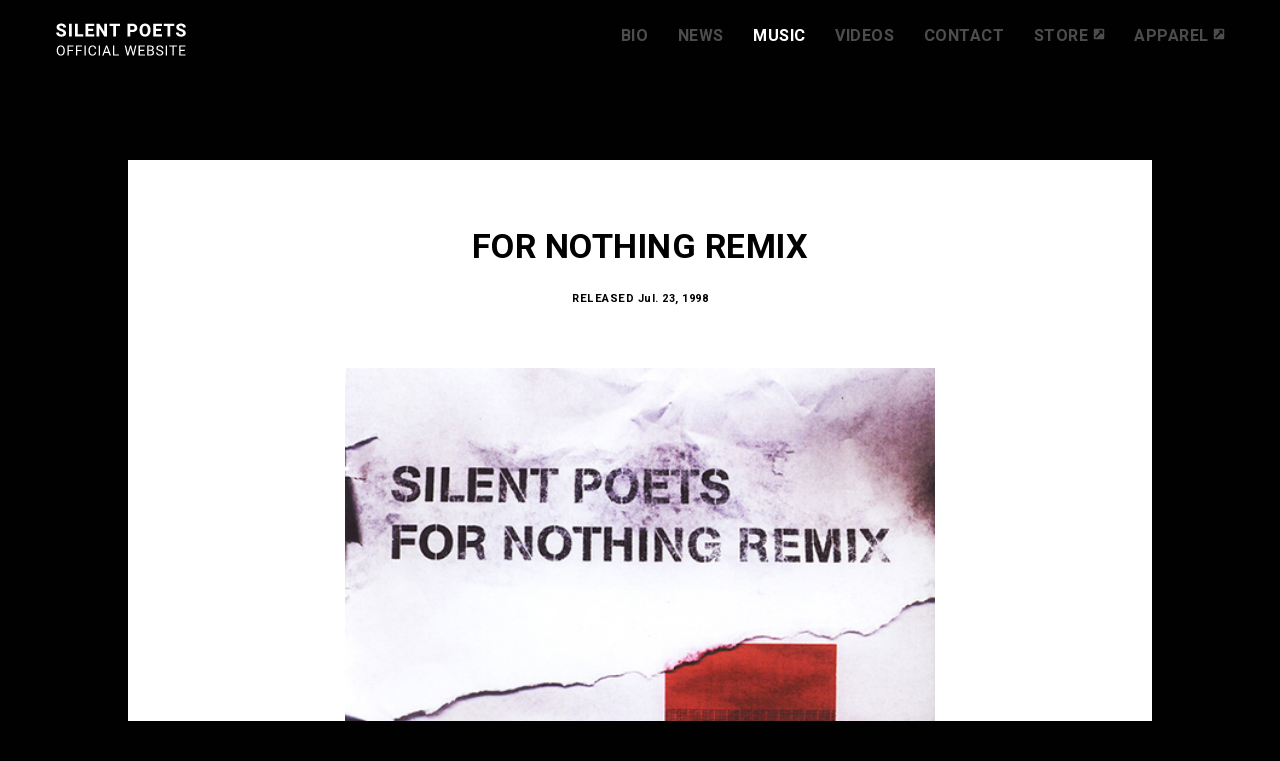

--- FILE ---
content_type: text/html; charset=UTF-8
request_url: https://www.silentpoets.net/discography/for-nothing-remix/
body_size: 7785
content:
<!DOCTYPE html>
<html lang="ja" class="no-js">
<head>
<meta charset="UTF-8">
<meta name="viewport" content="width=device-width, initial-scale=1">
<link rel="profile" href="http://gmpg.org/xfn/11">
<title>FOR NOTHING REMIX  |  SILENT POETS OFFICIAL SITE</title>
<meta property="og:title" content="FOR NOTHING REMIX  |  SILENT POETS OFFICIAL SITE">
<meta name="twitter:title" content="FOR NOTHING REMIX  |  SILENT POETS OFFICIAL SITE">
<link rel="canonical" href="https://www.silentpoets.net/?p=95" />
<meta property="og:url" content="https://www.silentpoets.net/?p=95">
<meta name="twitter:url" content="https://www.silentpoets.net/?p=95">
<meta name="description" content="" />
<meta property='og:description' content="">
<meta property="twitter:description" content="">
<meta name="keywords" content="SILENT POETS, サイレントポエツ, ANOTHER TRIP, アナザートリップ, Michiharu Shimoda, 下田法晴" />
<meta property="og:image" content="https://www.silentpoets.net/wp-content/uploads/2013/11/fornothingremixL.jpg">
<meta name="twitter:image:src" content="https://www.silentpoets.net/wp-content/uploads/2013/11/fornothingremixL.jpg">
<meta property="og:site_name" content="SILENT POETS OFFICIAL SITE">
<meta property="og:type" content="article">
<meta name="twitter:card" content="summary">
<meta name="twitter:site" content="@silentpoets_ms">
<meta name="twitter:creator" content="@silentpoets_ms">
<meta name="twitter:domain" content="https://www.silentpoets.net">
<meta name="twitter:card" content="summary_large_image">
<meta property="fb:app_id" content="371705913252135">
<link href="https://www.silentpoets.net/wp-content/themes/silentpoets/img/favicon.ico" rel="shortcut icon" />
<link href="https://www.silentpoets.net/wp-content/themes/silentpoets/img/apple-touch-icon.png" rel="apple-touch-icon" >
<meta name="robots" content="index,follow" />
<link rel="alternate" type="application/rss+xml" title="SILENT POETS OFFICIAL SITE &raquo; feed" href="https://www.silentpoets.net/feed/">
<script>(function(html){html.className = html.className.replace(/\bno-js\b/,'js')})(document.documentElement);</script>
<meta name='robots' content='max-image-preview:large' />
<link rel='dns-prefetch' href='//ajax.googleapis.com' />
<link rel='dns-prefetch' href='//maxcdn.bootstrapcdn.com' />
<link rel="alternate" type="application/rss+xml" title="SILENT POETS OFFICIAL SITE &raquo; フィード" href="https://www.silentpoets.net/feed/" />
<link rel="alternate" type="application/rss+xml" title="SILENT POETS OFFICIAL SITE &raquo; コメントフィード" href="https://www.silentpoets.net/comments/feed/" />
<!-- <link rel='stylesheet' id='wp-block-library-css' href='https://www.silentpoets.net/wp-includes/css/dist/block-library/style.min.css' type='text/css' media='all' /> -->
<link rel="stylesheet" type="text/css" href="//www.silentpoets.net/wp-content/cache/wpfc-minified/dj5cuy1/fgznp.css" media="all"/>
<style id='classic-theme-styles-inline-css' type='text/css'>
/*! This file is auto-generated */
.wp-block-button__link{color:#fff;background-color:#32373c;border-radius:9999px;box-shadow:none;text-decoration:none;padding:calc(.667em + 2px) calc(1.333em + 2px);font-size:1.125em}.wp-block-file__button{background:#32373c;color:#fff;text-decoration:none}
</style>
<style id='global-styles-inline-css' type='text/css'>
body{--wp--preset--color--black: #000000;--wp--preset--color--cyan-bluish-gray: #abb8c3;--wp--preset--color--white: #ffffff;--wp--preset--color--pale-pink: #f78da7;--wp--preset--color--vivid-red: #cf2e2e;--wp--preset--color--luminous-vivid-orange: #ff6900;--wp--preset--color--luminous-vivid-amber: #fcb900;--wp--preset--color--light-green-cyan: #7bdcb5;--wp--preset--color--vivid-green-cyan: #00d084;--wp--preset--color--pale-cyan-blue: #8ed1fc;--wp--preset--color--vivid-cyan-blue: #0693e3;--wp--preset--color--vivid-purple: #9b51e0;--wp--preset--gradient--vivid-cyan-blue-to-vivid-purple: linear-gradient(135deg,rgba(6,147,227,1) 0%,rgb(155,81,224) 100%);--wp--preset--gradient--light-green-cyan-to-vivid-green-cyan: linear-gradient(135deg,rgb(122,220,180) 0%,rgb(0,208,130) 100%);--wp--preset--gradient--luminous-vivid-amber-to-luminous-vivid-orange: linear-gradient(135deg,rgba(252,185,0,1) 0%,rgba(255,105,0,1) 100%);--wp--preset--gradient--luminous-vivid-orange-to-vivid-red: linear-gradient(135deg,rgba(255,105,0,1) 0%,rgb(207,46,46) 100%);--wp--preset--gradient--very-light-gray-to-cyan-bluish-gray: linear-gradient(135deg,rgb(238,238,238) 0%,rgb(169,184,195) 100%);--wp--preset--gradient--cool-to-warm-spectrum: linear-gradient(135deg,rgb(74,234,220) 0%,rgb(151,120,209) 20%,rgb(207,42,186) 40%,rgb(238,44,130) 60%,rgb(251,105,98) 80%,rgb(254,248,76) 100%);--wp--preset--gradient--blush-light-purple: linear-gradient(135deg,rgb(255,206,236) 0%,rgb(152,150,240) 100%);--wp--preset--gradient--blush-bordeaux: linear-gradient(135deg,rgb(254,205,165) 0%,rgb(254,45,45) 50%,rgb(107,0,62) 100%);--wp--preset--gradient--luminous-dusk: linear-gradient(135deg,rgb(255,203,112) 0%,rgb(199,81,192) 50%,rgb(65,88,208) 100%);--wp--preset--gradient--pale-ocean: linear-gradient(135deg,rgb(255,245,203) 0%,rgb(182,227,212) 50%,rgb(51,167,181) 100%);--wp--preset--gradient--electric-grass: linear-gradient(135deg,rgb(202,248,128) 0%,rgb(113,206,126) 100%);--wp--preset--gradient--midnight: linear-gradient(135deg,rgb(2,3,129) 0%,rgb(40,116,252) 100%);--wp--preset--font-size--small: 13px;--wp--preset--font-size--medium: 20px;--wp--preset--font-size--large: 36px;--wp--preset--font-size--x-large: 42px;--wp--preset--spacing--20: 0.44rem;--wp--preset--spacing--30: 0.67rem;--wp--preset--spacing--40: 1rem;--wp--preset--spacing--50: 1.5rem;--wp--preset--spacing--60: 2.25rem;--wp--preset--spacing--70: 3.38rem;--wp--preset--spacing--80: 5.06rem;--wp--preset--shadow--natural: 6px 6px 9px rgba(0, 0, 0, 0.2);--wp--preset--shadow--deep: 12px 12px 50px rgba(0, 0, 0, 0.4);--wp--preset--shadow--sharp: 6px 6px 0px rgba(0, 0, 0, 0.2);--wp--preset--shadow--outlined: 6px 6px 0px -3px rgba(255, 255, 255, 1), 6px 6px rgba(0, 0, 0, 1);--wp--preset--shadow--crisp: 6px 6px 0px rgba(0, 0, 0, 1);}:where(.is-layout-flex){gap: 0.5em;}:where(.is-layout-grid){gap: 0.5em;}body .is-layout-flex{display: flex;}body .is-layout-flex{flex-wrap: wrap;align-items: center;}body .is-layout-flex > *{margin: 0;}body .is-layout-grid{display: grid;}body .is-layout-grid > *{margin: 0;}:where(.wp-block-columns.is-layout-flex){gap: 2em;}:where(.wp-block-columns.is-layout-grid){gap: 2em;}:where(.wp-block-post-template.is-layout-flex){gap: 1.25em;}:where(.wp-block-post-template.is-layout-grid){gap: 1.25em;}.has-black-color{color: var(--wp--preset--color--black) !important;}.has-cyan-bluish-gray-color{color: var(--wp--preset--color--cyan-bluish-gray) !important;}.has-white-color{color: var(--wp--preset--color--white) !important;}.has-pale-pink-color{color: var(--wp--preset--color--pale-pink) !important;}.has-vivid-red-color{color: var(--wp--preset--color--vivid-red) !important;}.has-luminous-vivid-orange-color{color: var(--wp--preset--color--luminous-vivid-orange) !important;}.has-luminous-vivid-amber-color{color: var(--wp--preset--color--luminous-vivid-amber) !important;}.has-light-green-cyan-color{color: var(--wp--preset--color--light-green-cyan) !important;}.has-vivid-green-cyan-color{color: var(--wp--preset--color--vivid-green-cyan) !important;}.has-pale-cyan-blue-color{color: var(--wp--preset--color--pale-cyan-blue) !important;}.has-vivid-cyan-blue-color{color: var(--wp--preset--color--vivid-cyan-blue) !important;}.has-vivid-purple-color{color: var(--wp--preset--color--vivid-purple) !important;}.has-black-background-color{background-color: var(--wp--preset--color--black) !important;}.has-cyan-bluish-gray-background-color{background-color: var(--wp--preset--color--cyan-bluish-gray) !important;}.has-white-background-color{background-color: var(--wp--preset--color--white) !important;}.has-pale-pink-background-color{background-color: var(--wp--preset--color--pale-pink) !important;}.has-vivid-red-background-color{background-color: var(--wp--preset--color--vivid-red) !important;}.has-luminous-vivid-orange-background-color{background-color: var(--wp--preset--color--luminous-vivid-orange) !important;}.has-luminous-vivid-amber-background-color{background-color: var(--wp--preset--color--luminous-vivid-amber) !important;}.has-light-green-cyan-background-color{background-color: var(--wp--preset--color--light-green-cyan) !important;}.has-vivid-green-cyan-background-color{background-color: var(--wp--preset--color--vivid-green-cyan) !important;}.has-pale-cyan-blue-background-color{background-color: var(--wp--preset--color--pale-cyan-blue) !important;}.has-vivid-cyan-blue-background-color{background-color: var(--wp--preset--color--vivid-cyan-blue) !important;}.has-vivid-purple-background-color{background-color: var(--wp--preset--color--vivid-purple) !important;}.has-black-border-color{border-color: var(--wp--preset--color--black) !important;}.has-cyan-bluish-gray-border-color{border-color: var(--wp--preset--color--cyan-bluish-gray) !important;}.has-white-border-color{border-color: var(--wp--preset--color--white) !important;}.has-pale-pink-border-color{border-color: var(--wp--preset--color--pale-pink) !important;}.has-vivid-red-border-color{border-color: var(--wp--preset--color--vivid-red) !important;}.has-luminous-vivid-orange-border-color{border-color: var(--wp--preset--color--luminous-vivid-orange) !important;}.has-luminous-vivid-amber-border-color{border-color: var(--wp--preset--color--luminous-vivid-amber) !important;}.has-light-green-cyan-border-color{border-color: var(--wp--preset--color--light-green-cyan) !important;}.has-vivid-green-cyan-border-color{border-color: var(--wp--preset--color--vivid-green-cyan) !important;}.has-pale-cyan-blue-border-color{border-color: var(--wp--preset--color--pale-cyan-blue) !important;}.has-vivid-cyan-blue-border-color{border-color: var(--wp--preset--color--vivid-cyan-blue) !important;}.has-vivid-purple-border-color{border-color: var(--wp--preset--color--vivid-purple) !important;}.has-vivid-cyan-blue-to-vivid-purple-gradient-background{background: var(--wp--preset--gradient--vivid-cyan-blue-to-vivid-purple) !important;}.has-light-green-cyan-to-vivid-green-cyan-gradient-background{background: var(--wp--preset--gradient--light-green-cyan-to-vivid-green-cyan) !important;}.has-luminous-vivid-amber-to-luminous-vivid-orange-gradient-background{background: var(--wp--preset--gradient--luminous-vivid-amber-to-luminous-vivid-orange) !important;}.has-luminous-vivid-orange-to-vivid-red-gradient-background{background: var(--wp--preset--gradient--luminous-vivid-orange-to-vivid-red) !important;}.has-very-light-gray-to-cyan-bluish-gray-gradient-background{background: var(--wp--preset--gradient--very-light-gray-to-cyan-bluish-gray) !important;}.has-cool-to-warm-spectrum-gradient-background{background: var(--wp--preset--gradient--cool-to-warm-spectrum) !important;}.has-blush-light-purple-gradient-background{background: var(--wp--preset--gradient--blush-light-purple) !important;}.has-blush-bordeaux-gradient-background{background: var(--wp--preset--gradient--blush-bordeaux) !important;}.has-luminous-dusk-gradient-background{background: var(--wp--preset--gradient--luminous-dusk) !important;}.has-pale-ocean-gradient-background{background: var(--wp--preset--gradient--pale-ocean) !important;}.has-electric-grass-gradient-background{background: var(--wp--preset--gradient--electric-grass) !important;}.has-midnight-gradient-background{background: var(--wp--preset--gradient--midnight) !important;}.has-small-font-size{font-size: var(--wp--preset--font-size--small) !important;}.has-medium-font-size{font-size: var(--wp--preset--font-size--medium) !important;}.has-large-font-size{font-size: var(--wp--preset--font-size--large) !important;}.has-x-large-font-size{font-size: var(--wp--preset--font-size--x-large) !important;}
.wp-block-navigation a:where(:not(.wp-element-button)){color: inherit;}
:where(.wp-block-post-template.is-layout-flex){gap: 1.25em;}:where(.wp-block-post-template.is-layout-grid){gap: 1.25em;}
:where(.wp-block-columns.is-layout-flex){gap: 2em;}:where(.wp-block-columns.is-layout-grid){gap: 2em;}
.wp-block-pullquote{font-size: 1.5em;line-height: 1.6;}
</style>
<!-- <link rel='stylesheet' id='contact-form-7-css' href='https://www.silentpoets.net/wp-content/plugins/contact-form-7/includes/css/styles.css?ver=5.9.3' type='text/css' media='all' /> -->
<!-- <link rel='stylesheet' id='sb_instagram_styles-css' href='https://www.silentpoets.net/wp-content/plugins/instagram-feed/css/sb-instagram.min.css?ver=1.6' type='text/css' media='all' /> -->
<link rel="stylesheet" type="text/css" href="//www.silentpoets.net/wp-content/cache/wpfc-minified/2m6h8x14/fgznp.css" media="all"/>
<link rel='stylesheet' id='sb-font-awesome-css' href='https://maxcdn.bootstrapcdn.com/font-awesome/4.7.0/css/font-awesome.min.css' type='text/css' media='all' />
<script type="text/javascript" src="https://ajax.googleapis.com/ajax/libs/jquery/3.2.1/jquery.min.js?ver=3.2.1" id="jquery-js"></script>
<link rel="https://api.w.org/" href="https://www.silentpoets.net/wp-json/" /><link rel="canonical" href="https://www.silentpoets.net/discography/for-nothing-remix/" />
<link rel='shortlink' href='https://www.silentpoets.net/?p=95' />
<link rel="alternate" type="application/json+oembed" href="https://www.silentpoets.net/wp-json/oembed/1.0/embed?url=https%3A%2F%2Fwww.silentpoets.net%2Fdiscography%2Ffor-nothing-remix%2F" />
<link rel="alternate" type="text/xml+oembed" href="https://www.silentpoets.net/wp-json/oembed/1.0/embed?url=https%3A%2F%2Fwww.silentpoets.net%2Fdiscography%2Ffor-nothing-remix%2F&#038;format=xml" />
<style type="text/css">.recentcomments a{display:inline !important;padding:0 !important;margin:0 !important;}</style><!-- ## NXS/OG ## --><!-- ## NXSOGTAGS ## --><!-- ## NXS/OG ## -->
<script src='//www.silentpoets.net/wp-content/cache/wpfc-minified/fqw2pqos/fgznp.js' type="text/javascript"></script>
<!-- <script src="https://www.silentpoets.net/wp-content/themes/silentpoets/common/js/lib.min.js"></script> -->
<!-- <script src="https://www.silentpoets.net/wp-content/themes/silentpoets/common/js/main.min.js"></script> -->
<!-- <script src="https://www.silentpoets.net/wp-content/themes/silentpoets/common/js/filter.min.js"></script> -->
<!-- <link href="https://www.silentpoets.net/wp-content/themes/silentpoets/common/css/main.css" rel="stylesheet"> -->
<link rel="stylesheet" type="text/css" href="//www.silentpoets.net/wp-content/cache/wpfc-minified/9apdcgs1/fgznp.css" media="all"/>
<!-- Global site tag (gtag.js) - Google Analytics -->
<script async src="https://www.googletagmanager.com/gtag/js?id=UA-110560799-1"></script>
<script>
window.dataLayer = window.dataLayer || [];
function gtag(){dataLayer.push(arguments);}
gtag('js', new Date());
gtag('config', 'UA-110560799-1');
</script>
</head>
<body class="discography-template-default single single-discography postid-95 single-format-standard single-music group-blog">
<div class="overlay__window_fade"></div>
<header class="header" id="js-header">
<div class="container">
<div class="header__row">
<div class="logo">
<a href="/">
<img src="https://www.silentpoets.net/wp-content/themes/silentpoets/img/logo.svg" alt="SILENT POETS" class="replace-svg">
</a>
</div>
<nav id="js-navi__global" class="navi__global">
<ul>
<li class="navi__cat_biography ">
<a href="/biography/">BIO</a>
</li>
<li class="navi__cat_news">
<a href="/news/">NEWS</a>
</li>
<li class="navi__cat_discography">
<a href="/discography/">MUSIC</a>
</li>
<li class="navi__cat_video ">
<a href="/videos/">VIDEOS</a>
</li>
<li class="navi__cat_contact ">
<a href="/contact/">CONTACT</a>
</li>
<li class="navi__cat_store">
<a href="https://silentpoets.theshop.jp" target="_blank">STORE
<i>
<svg xmlns="http://www.w3.org/2000/svg" viewBox="0 0 448 512" class="icon_external-link">
<path fill="currentColor" d="M448 80v352c0 26.51-21.49 48-48 48H48c-26.51 0-48-21.49-48-48V80c0-26.51 21.49-48 48-48h352c26.51 0 48 21.49 48 48zm-88 16H248.029c-21.313 0-32.08 25.861-16.971 40.971l31.984 31.987L67.515 364.485c-4.686 4.686-4.686 12.284 0 16.971l31.029 31.029c4.687 4.686 12.285 4.686 16.971 0l195.526-195.526 31.988 31.991C358.058 263.977 384 253.425 384 231.979V120c0-13.255-10.745-24-24-24z"></path>
</svg>
</i>
</a>
</li>
<li class="navi__cat_store">
<a href="http://poetmeetsdubwise.com/" target="_blank">APPAREL
<i>
<svg xmlns="http://www.w3.org/2000/svg" viewBox="0 0 448 512" class="icon_external-link">
<path fill="currentColor" d="M448 80v352c0 26.51-21.49 48-48 48H48c-26.51 0-48-21.49-48-48V80c0-26.51 21.49-48 48-48h352c26.51 0 48 21.49 48 48zm-88 16H248.029c-21.313 0-32.08 25.861-16.971 40.971l31.984 31.987L67.515 364.485c-4.686 4.686-4.686 12.284 0 16.971l31.029 31.029c4.687 4.686 12.285 4.686 16.971 0l195.526-195.526 31.988 31.991C358.058 263.977 384 253.425 384 231.979V120c0-13.255-10.745-24-24-24z"></path>
</svg>
</i>
</a>
</li>
</ul>
</nav>
<!-- <style media="screen">
.icon_external-link {
width: 12px;
height: 12px;
vertical-align: text-top;
transform: translateY(4px);
}
@media (max-width: 768px) {
.icon_external-link {
width: 15px;
height: 15px;
vertical-align: text-top;
transform: translateY(14px);
}
}
</style> -->
<div class="navi__global_btn" id="js-navi__global_btn">
<a href="javascript:;" class="ico__menu_trigger">
<span></span>
<span></span>
</a>
</div>
</div>
</div>
</header><main id="main" class="content">
<article id="post-95" class="article__entry">
<section>
<header class="article__header ">
<h1 class="article__title">FOR NOTHING REMIX</h1>
<div class="article__meta">
<div>RELEASED Jul. 23, 1998</div>
</div>
</header>
<div class="discography__image">
<img src="https://www.silentpoets.net/wp-content/themes/silentpoets/img/noimage_sq_w.png" data-original="https://www.silentpoets.net/wp-content/uploads/2013/11/fornothingremixL.jpg" alt="FOR NOTHING REMIX">
</div>
<div class="discography__detail">
<div class="discography__detail__container">
<div class="p-item">
<div class="discography__tracklist"><ol><br />
<li>Love Runs Faster (Extended Mix) <br>[feat. Ingrid Schroeder]</li><br />
<li>Get Ready (Alpha's Utah Mix) <br>[feat. Ursula Rucker]</li><br />
<li>Check L'intellect (remixed by Yoshihiro Hanno) <br>[feat. Ejm]</li><br />
<li>Don't Break the Silence (remixed by LITTLE TEMPO) <br>[feat. Virginia Astley]</li><br />
<li>This Is Not an Instrumental (remixed by 4 HERO) <br>[feat. Jessica Care Moore]</li><br />
<li>Cherry Tree (40 Below Mix) <br>[feat. Ingrid Schroeder]</li><br />
<li>Get Ready (remixed by DJ YAS from KEMURI PRODUCTIONS)</li><br />
<li>Light And Shade (remixed by SILENT POETS)</li><br />
<li>Border (remixed by COLDCUT) <br>[feat. Koji Futaba From Breath Mark]</li><br />
<li>Don't Break the Silence (remixed by PESHAY) <br>[feat. Virginia Astley]</li><br />
<li>Cherry Tree (remixed by ATTICA BLUES) <br>[feat. Ingrid Schroeder]</li><br />
<li>This Is Not an Instrumental (remixed by 4 HERO)</li><br />
</ol></div>
<div class="discography__label">LABEL: idyllic</div>
</div>
<div class="p-item">
<ul class="btn__buy">
<li class="btn__buy_item_itunes"><a href="https://itunes.apple.com/jp/album/for-nothing-remix/id585511563?l=en" target="_blank">iTunes</a></li>
<li class="btn__buy_item_amazon"><a href="http://www.amazon.co.jp/gp/product/B0000089TI/ref=as_li_qf_sp_asin_il_tl?ie=UTF8&camp=247&creative=1211&creativeASIN=B0000089TI&linkCode=as2&tag=silentpoets-22" target="_blank">Amazon Music</a></li>
<li class="btn__buy_item"><a href="http://tower.jp/item/596302/FOR-NOTHING-REMIX" target="_blank">Tower Records</a></li>
</ul>
<script type="text/javascript">
$(function() {
$('.discography__other_store').hide();
$('.discography__other_store_btn').on('click', function() {
$(this).toggleClass('active');
$('.discography__other_store').toggleClass('active');
$('.discography__other_store').slideToggle(600);
// $('.discography__other_store').toggleClass('active');
})
});
</script>
<div class="discography__other_store_btn">
<a href="javascript:;">OTHER STORE</a>
</div>
<div class="discography__other_store">
<div class="row align-items__start discography__other_store_row">
<div class="col__6">
<dl class="discography__other_store_content">
<dt>Download</dt>
<dd>
<ul class="list__link">
</ul>
</dd>
</dl>
</div>
<div class="col__6">
<dl class="discography__other_store_content">
<dt>Radio / Streaming</dt>
<dd>
<ul class="list__link">
<li><a href="https://music.dmkt-sp.jp/album/A1009010313/" onClick="gtag('event',  'FOR NOTHING REMIX', {'event_category': 'click-btn-buy','event_label': 'dヒッツ'});" target="_blank">dヒッツ</a></li>
<li><a href="https://best.recochoku.jp/?#album!package_id=1009010313" onClick="gtag('event',  'FOR NOTHING REMIX', {'event_category': 'click-btn-buy','event_label': 'レコチョクBest'});" target="_blank">レコチョクBest</a></li>
<li><a href="https://itunes.apple.com/jp/album/for-nothing-remix/585511563" onClick="gtag('event',  'FOR NOTHING REMIX', {'event_category': 'click-btn-buy','event_label': 'Apple Music'});" target="_blank">Apple Music</a></li>
<li><a href="https://s.awa.fm/album/09d394fc2e1ad7d07b76/" onClick="gtag('event',  'FOR NOTHING REMIX', {'event_category': 'click-btn-buy','event_label': 'AWA/KKBOX'});" target="_blank">AWA/KKBOX</a></li>
</ul>
</dd>
</dl>
</div>
</div>
</div>
<!-- <div class="btn__buy_item_other_select">
</div> -->
</div>
</div>
</div>
<ul class="social__share">
<li class="social__share_item social__share_tw">
<a href="http://twitter.com/intent/tweet?url=https://www.silentpoets.net/?p=95&text=FOR+NOTHING+REMIX++%7C++" onclick="javascript:window.open(this.href, '', 'menubar=no,toolbar=no,resizable=yes,scrollbars=yes,height=300,width=600');return false;" class="share-btn twitter">
<svg xmlns="http://www.w3.org/2000/svg" viewBox="0 0 512 512">
<path d="M389.2 48h70.6L305.6 224.2 487 464H345L233.7 318.6 106.5 464H35.8L200.7 275.5 26.8 48H172.4L272.9 180.9 389.2 48zM364.4 421.8h39.1L151.1 88h-42L364.4 421.8z" />
</svg>
</a>
</li>
<li class="social__share_item social__share_fb">
<a href="http://www.facebook.com/sharer.php?src=bm&u=https://www.silentpoets.net/?p=95&amp;t=FOR+NOTHING+REMIX++%7C++" onclick="javascript:window.open(this.href, '', 'menubar=no,toolbar=no,resizable=yes,scrollbars=yes,height=300,width=600');return false;" class="share-btn fb"></a>
</li>
<li class="social__share_item social__share_line">
<a href="http://line.me/R/msg/text/?FOR+NOTHING+REMIX++%7C++ | https://www.silentpoets.net/?p=95"></a>
</li>
<!-- <li class="social__share_item social__share_gp">
<a href="https://plus.google.com/share?url=https://www.silentpoets.net/?p=95" onclick="javascript:window.open(this.href, '', 'menubar=no,toolbar=no,resizable=yes,scrollbars=yes,height=600,width=500');return false;" class="share-btn gplus"></a>
</li> -->
</ul>
</section>
<section>
<h2 class="title__style02">MORE</h2>
<div class="card__discography">
<div class="card__item filter-album icon__new inview">
<a href="https://www.silentpoets.net/discography/hope/">
<div class="card__image">
<img src="https://www.silentpoets.net/wp-content/themes/silentpoets/img/noimage_sq.png" data-original="https://www.silentpoets.net/wp-content/uploads/2025/05/hope_lp-400x400.jpg" alt="HOPE" data-lazy="true">
</div>
<div class="card__title">
HOPE        </div>
<div class="card__meta">
RELEASED | Jun, 25th, 2025                    </div>
</a>
</div>
<div class="card__item filter-single icon__new inview">
<a href="https://www.silentpoets.net/discography/sending-rockets-to-tha-moons-feat-ursula-rucker/">
<div class="card__image">
<img src="https://www.silentpoets.net/wp-content/themes/silentpoets/img/noimage_sq.png" data-original="https://www.silentpoets.net/wp-content/uploads/2025/06/hope_single02_jacket-400x400.jpg" alt="Sending Rockets to (tha) moons feat. Ursula Rucker" data-lazy="true">
</div>
<div class="card__title">
Sending Rockets to (tha) moons feat. Ursula Rucker        </div>
<div class="card__meta">
RELEASED | Jun, 11th, 2025                    </div>
</a>
</div>
<div class="card__item filter-single icon__new inview">
<a href="https://www.silentpoets.net/discography/chariot-i-plead-feat-tim-smith/">
<div class="card__image">
<img src="https://www.silentpoets.net/wp-content/themes/silentpoets/img/noimage_sq.png" data-original="https://www.silentpoets.net/wp-content/uploads/2025/05/hope_lp02-400x400.jpg" alt="Chariot I Plead feat. Tim Smith" data-lazy="true">
</div>
<div class="card__title">
Chariot I Plead feat. Tim Smith        </div>
<div class="card__meta">
RELEASED | May, 9th, 2025                    </div>
</a>
</div>
<div class="card__item filter-single  inview">
<a href="https://www.silentpoets.net/discography/silent-poets-meets-mad-professor-dub-remixes-ep/">
<div class="card__image">
<img src="https://www.silentpoets.net/wp-content/themes/silentpoets/img/noimage_sq.png" data-original="https://www.silentpoets.net/wp-content/uploads/2022/03/ANTP-008-400x400.png" alt="SILENT POETS MEETS MAD PROFESSOR &#8220;DUB REMIXES EP&#8221;" data-lazy="true">
</div>
<div class="card__title">
SILENT POETS MEETS MAD PROFESSOR &#8220;DUB REMIXES EP&#8221;        </div>
<div class="card__meta">
RELEASED | May 20, 2022                    </div>
</a>
</div>
<div class="card__item filter-single  inview">
<a href="https://www.silentpoets.net/discography/almost-nothing-feat-okay-kaya/">
<div class="card__image">
<img src="https://www.silentpoets.net/wp-content/themes/silentpoets/img/noimage_sq.png" data-original="https://www.silentpoets.net/wp-content/uploads/2019/11/AlmostNoting_L-400x400.jpg" alt="Almost nothing feat. Okay Kaya" data-lazy="true">
</div>
<div class="card__title">
Almost nothing feat. Okay Kaya        </div>
<div class="card__meta">
RELEASED | Nov. 22th, 2019                    </div>
</a>
</div>
<div class="card__item filter-single  inview">
<a href="https://www.silentpoets.net/discography/simple/">
<div class="card__image">
<img src="https://www.silentpoets.net/wp-content/themes/silentpoets/img/noimage_sq.png" data-original="https://www.silentpoets.net/wp-content/uploads/2018/02/simple-2500x2500-400x400.png" alt="Simple feat. 櫻木大悟 (D.A.N.)" data-lazy="true">
</div>
<div class="card__title">
Simple feat. 櫻木大悟 (D.A.N.)        </div>
<div class="card__meta">
RELEASED | Apr, 18, 2018                    </div>
</a>
</div>
<div class="card__item filter-album  inview">
<a href="https://www.silentpoets.net/discography/dawn/">
<div class="card__image">
<img src="https://www.silentpoets.net/wp-content/themes/silentpoets/img/noimage_sq.png" data-original="https://www.silentpoets.net/wp-content/uploads/2017/11/down-400x400.png" alt="dawn" data-lazy="true">
</div>
<div class="card__title">
dawn        </div>
<div class="card__meta">
RELEASED | Feb. 7th, 2018                    </div>
</a>
</div>
<div class="card__item filter-single  inview">
<a href="https://www.silentpoets.net/discography/shine-feat-hollie-cook/">
<div class="card__image">
<img src="https://www.silentpoets.net/wp-content/themes/silentpoets/img/noimage_sq.png" data-original="https://www.silentpoets.net/wp-content/uploads/2017/12/shine-400x400.png" alt="SHINE feat. Hollie Cook" data-lazy="true">
</div>
<div class="card__title">
SHINE feat. Hollie Cook        </div>
<div class="card__meta">
RELEASED | Nov. 29, 2017                    </div>
</a>
</div>
<div class="card__item filter-single  inview">
<a href="https://www.silentpoets.net/discography/tokyo-feat-5lack/">
<div class="card__image">
<img src="https://www.silentpoets.net/wp-content/themes/silentpoets/img/noimage_sq.png" data-original="https://www.silentpoets.net/wp-content/uploads/2017/12/TOKYO_front-400x400.png" alt="東京 feat. 5lack" data-lazy="true">
</div>
<div class="card__title">
東京 feat. 5lack        </div>
<div class="card__meta">
RELEASED | Dec. 15, 2016                    </div>
</a>
</div>
<div class="card__item filter-album  inview">
<a href="https://www.silentpoets.net/discography/another-trip-from-sun/">
<div class="card__image">
<img src="https://www.silentpoets.net/wp-content/themes/silentpoets/img/noimage_sq.png" data-original="https://www.silentpoets.net/wp-content/uploads/2013/11/anothertripL-400x400.jpg" alt="ANOTHER TRIP from SUN" data-lazy="true">
</div>
<div class="card__title">
ANOTHER TRIP from SUN        </div>
<div class="card__meta">
RELEASED | Nov. 20, 2013                    </div>
</a>
</div>
<div class="card__item filter-album  inview">
<a href="https://www.silentpoets.net/discography/sun-alternative-mix-edition/">
<div class="card__image">
<img src="https://www.silentpoets.net/wp-content/themes/silentpoets/img/noimage_sq.png" data-original="https://www.silentpoets.net/wp-content/uploads/2013/11/sunremasteredL-400x400.jpg" alt="SUN -Alternative Mix Edition-" data-lazy="true">
</div>
<div class="card__title">
SUN -Alternative Mix Edition-        </div>
<div class="card__meta">
RELEASED | Nov. 20, 2013                    </div>
</a>
</div>
<div class="card__item filter-album  inview">
<a href="https://www.silentpoets.net/discography/eps-extra-tracks/">
<div class="card__image">
<img src="https://www.silentpoets.net/wp-content/themes/silentpoets/img/noimage_sq.png" data-original="https://www.silentpoets.net/wp-content/uploads/2013/11/epsextratracksL-400x400.jpg" alt="EPs &#038; Extra Tracks" data-lazy="true">
</div>
<div class="card__title">
EPs &#038; Extra Tracks        </div>
<div class="card__meta">
RELEASED | Feb. 13, 2013                    </div>
</a>
</div>
<div class="card__item filter-album  inview">
<a href="https://www.silentpoets.net/discography/sun/">
<div class="card__image">
<img src="https://www.silentpoets.net/wp-content/themes/silentpoets/img/noimage_sq.png" data-original="https://www.silentpoets.net/wp-content/uploads/2013/11/sunL-400x400.jpg" alt="SUN" data-lazy="true">
</div>
<div class="card__title">
SUN        </div>
<div class="card__meta">
RELEASED | Nov. 11, 2005                    </div>
</a>
</div>
<div class="card__item filter-album  inview">
<a href="https://www.silentpoets.net/discography/issey-miyake-2001-springsummer-collection/">
<div class="card__image">
<img src="https://www.silentpoets.net/wp-content/themes/silentpoets/img/noimage_sq.png" data-original="https://www.silentpoets.net/wp-content/uploads/2013/11/isseymiyakeL-400x400.jpg" alt="ISSEY MIYAKE 2001 SPRING&#038;SUMMER COLLECTION" data-lazy="true">
</div>
<div class="card__title">
ISSEY MIYAKE 2001 SPRING&#038;SUMMER COLLECTION        </div>
<div class="card__meta">
RELEASED | Feb. 21, 2001                    </div>
</a>
</div>
<div class="card__item filter-album  inview">
<a href="https://www.silentpoets.net/discography/to-come-remix-volume02/">
<div class="card__image">
<img src="https://www.silentpoets.net/wp-content/themes/silentpoets/img/noimage_sq.png" data-original="https://www.silentpoets.net/wp-content/uploads/2013/11/tocomeremix2L-400x400.jpg" alt="TO COME&#8230;REMIX VOLUME 02" data-lazy="true">
</div>
<div class="card__title">
TO COME&#8230;REMIX VOLUME 02        </div>
<div class="card__meta">
RELEASED | May 24, 2000                    </div>
</a>
</div>
<div class="card__item filter-album  inview">
<a href="https://www.silentpoets.net/discography/to-come-remix-volume01/">
<div class="card__image">
<img src="https://www.silentpoets.net/wp-content/themes/silentpoets/img/noimage_sq.png" data-original="https://www.silentpoets.net/wp-content/uploads/2013/11/tocomeremix1L-400x400.jpg" alt="TO COME&#8230;REMIX VOLUME 01" data-lazy="true">
</div>
<div class="card__title">
TO COME&#8230;REMIX VOLUME 01        </div>
<div class="card__meta">
RELEASED | May 24, 2000                    </div>
</a>
</div>
<div class="card__item filter-album  inview">
<a href="https://www.silentpoets.net/discography/to-come2-another-version/">
<div class="card__image">
<img src="https://www.silentpoets.net/wp-content/themes/silentpoets/img/noimage_sq.png" data-original="https://www.silentpoets.net/wp-content/uploads/2013/11/tocome2L-400x400.jpg" alt="TO COME…2 Another Version" data-lazy="true">
</div>
<div class="card__title">
TO COME…2 Another Version        </div>
<div class="card__meta">
RELEASED | Nov. 21, 1999                    </div>
</a>
</div>
<div class="card__item filter-album  inview">
<a href="https://www.silentpoets.net/discography/to-come/">
<div class="card__image">
<img src="https://www.silentpoets.net/wp-content/themes/silentpoets/img/noimage_sq.png" data-original="https://www.silentpoets.net/wp-content/uploads/2013/11/tocomeL-400x400.jpg" alt="TO COME&#8230;" data-lazy="true">
</div>
<div class="card__title">
TO COME&#8230;        </div>
<div class="card__meta">
RELEASED | Oct. 20, 1999                    </div>
</a>
</div>
<div class="card__item filter-album  inview">
<a href="https://www.silentpoets.net/discography/hibahihisilent-poets-001/">
<div class="card__image">
<img src="https://www.silentpoets.net/wp-content/themes/silentpoets/img/noimage_sq.png" data-original="https://www.silentpoets.net/wp-content/uploads/2013/11/hibahihiL-400x400.jpg" alt="HIBAHIHI+SILENT POETS 001" data-lazy="true">
</div>
<div class="card__title">
HIBAHIHI+SILENT POETS 001        </div>
<div class="card__meta">
RELEASED | May 21, 1999                    </div>
</a>
</div>
<div class="card__item filter-album  inview">
<a href="https://www.silentpoets.net/discography/for-nothing-remix/">
<div class="card__image">
<img src="https://www.silentpoets.net/wp-content/themes/silentpoets/img/noimage_sq.png" data-original="https://www.silentpoets.net/wp-content/uploads/2013/11/fornothingremixL-400x400.jpg" alt="FOR NOTHING REMIX" data-lazy="true">
</div>
<div class="card__title">
FOR NOTHING REMIX        </div>
<div class="card__meta">
RELEASED | Jul. 23, 1998                    </div>
</a>
</div>
<div class="card__item filter-album  inview">
<a href="https://www.silentpoets.net/discography/for-nothing/">
<div class="card__image">
<img src="https://www.silentpoets.net/wp-content/themes/silentpoets/img/noimage_sq.png" data-original="https://www.silentpoets.net/wp-content/uploads/2013/11/fornothingL-400x400.jpg" alt="FOR NOTHING" data-lazy="true">
</div>
<div class="card__title">
FOR NOTHING        </div>
<div class="card__meta">
RELEASED | Jul. 23, 1998                    </div>
</a>
</div>
<div class="card__item filter-album  inview">
<a href="https://www.silentpoets.net/discography/firm-roots-remix/">
<div class="card__image">
<img src="https://www.silentpoets.net/wp-content/themes/silentpoets/img/noimage_sq.png" data-original="https://www.silentpoets.net/wp-content/uploads/2013/11/firmrootsremixL-400x400.jpg" alt="FIRM ROOTS REMIX" data-lazy="true">
</div>
<div class="card__title">
FIRM ROOTS REMIX        </div>
<div class="card__meta">
RELEASED | Dec. 01, 1996                    </div>
</a>
</div>
<div class="card__item filter-album  inview">
<a href="https://www.silentpoets.net/discography/firm-roots/">
<div class="card__image">
<img src="https://www.silentpoets.net/wp-content/themes/silentpoets/img/noimage_sq.png" data-original="https://www.silentpoets.net/wp-content/uploads/2013/11/firmrootsL-400x400.jpg" alt="FIRM ROOTS" data-lazy="true">
</div>
<div class="card__title">
FIRM ROOTS        </div>
<div class="card__meta">
RELEASED | Jun. 01, 1996                    </div>
</a>
</div>
<div class="card__item filter-album  inview">
<a href="https://www.silentpoets.net/discography/drawing/">
<div class="card__image">
<img src="https://www.silentpoets.net/wp-content/themes/silentpoets/img/noimage_sq.png" data-original="https://www.silentpoets.net/wp-content/uploads/2013/11/drawingL-400x400.jpg" alt="drawing" data-lazy="true">
</div>
<div class="card__title">
drawing        </div>
<div class="card__meta">
RELEASED | Apr. 01, 1995                    </div>
</a>
</div>
<div class="card__item filter-album  inview">
<a href="https://www.silentpoets.net/discography/words-and-silence/">
<div class="card__image">
<img src="https://www.silentpoets.net/wp-content/themes/silentpoets/img/noimage_sq.png" data-original="https://www.silentpoets.net/wp-content/uploads/2013/11/wordsandsilenceL-400x400.jpg" alt="WORDS AND SILENCE" data-lazy="true">
</div>
<div class="card__title">
WORDS AND SILENCE        </div>
<div class="card__meta">
RELEASED | Sep. 01, 1994                    </div>
</a>
</div>
<div class="card__item filter-album  inview">
<a href="https://www.silentpoets.net/discography/potential-meeting/">
<div class="card__image">
<img src="https://www.silentpoets.net/wp-content/themes/silentpoets/img/noimage_sq.png" data-original="https://www.silentpoets.net/wp-content/uploads/2013/11/potentialmeetingL-400x400.jpg" alt="POTENTIAL MEETING" data-lazy="true">
</div>
<div class="card__title">
POTENTIAL MEETING        </div>
<div class="card__meta">
RELEASED | Aug. 01, 1993                    </div>
</a>
</div>
<div class="card__item filter-album  inview">
<a href="https://www.silentpoets.net/discography/6-pieces-sense-at-this-moment/">
<div class="card__image">
<img src="https://www.silentpoets.net/wp-content/themes/silentpoets/img/noimage_sq.png" data-original="https://www.silentpoets.net/wp-content/uploads/2013/11/6piecesL-400x400.jpg" alt="6 Pieces &#8220;sense At This Moment&#8221;" data-lazy="true">
</div>
<div class="card__title">
6 Pieces &#8220;sense At This Moment&#8221;        </div>
<div class="card__meta">
RELEASED | Aug. 25, 1992                    </div>
</a>
</div>
</div>
</section>
</div>
</article>
</main>
<footer class="footer">
<ul class="social__list">
<li class="ico__social_tw"><a href="https://twitter.com/silentpoets_ms" target="_blank">
<svg xmlns="http://www.w3.org/2000/svg" viewBox="0 0 512 512">
<path d="M389.2 48h70.6L305.6 224.2 487 464H345L233.7 318.6 106.5 464H35.8L200.7 275.5 26.8 48H172.4L272.9 180.9 389.2 48zM364.4 421.8h39.1L151.1 88h-42L364.4 421.8z" />
</svg>
</a></li>
<li class="ico__social_fb"><a href="https://www.facebook.com/SilentPoetsofficial/" target="_blank"></a></li>
<li class="ico__social_instagram"><a href="https://www.instagram.com/silentpoets_official/" target="_blank"></a></li>
<li class="ico__social_soundcloud"><a href="https://soundcloud.com/silentpoets_official" target="_blank"></a></li>
<li class="ico__social_mail"><a href="m&#97;i&#108;t&#111;:&#111;&#102;&#102;&#105;&#99;&#105;al&#64;&#115;&#105;&#108;e&#110;tp&#111;&#101;t&#115;&#46;&#110;&#101;&#116;"></a></li>
</ul>
<div class="copyright">
&#169; SILENT POETS ALL RIGHTS RESERVED.
</div>
</footer>
<div class="bg__movie_wrap">
<div class="bg__movie">
<div id="youtube" class=""></div>
</div>
</div>
<script type="text/javascript" src="https://www.silentpoets.net/wp-content/plugins/contact-form-7/includes/swv/js/index.js?ver=5.9.3" id="swv-js"></script>
<script type="text/javascript" id="contact-form-7-js-extra">
/* <![CDATA[ */
var wpcf7 = {"api":{"root":"https:\/\/www.silentpoets.net\/wp-json\/","namespace":"contact-form-7\/v1"}};
/* ]]> */
</script>
<script type="text/javascript" src="https://www.silentpoets.net/wp-content/plugins/contact-form-7/includes/js/index.js?ver=5.9.3" id="contact-form-7-js"></script>
<script type="text/javascript" id="sb_instagram_scripts-js-extra">
/* <![CDATA[ */
var sb_instagram_js_options = {"sb_instagram_at":"174314.3a81a9f.75e0efd470694a43b50fa9269fa54c62"};
/* ]]> */
</script>
<script type="text/javascript" src="https://www.silentpoets.net/wp-content/plugins/instagram-feed/js/sb-instagram.min.js?ver=1.6" id="sb_instagram_scripts-js"></script>
<script type="text/javascript" src="https://www.silentpoets.net/wp-content/themes/silentpoets/js/skip-link-focus-fix.js?ver=20160816" id="twentysixteen-skip-link-focus-fix-js"></script>
<script type="text/javascript" id="twentysixteen-script-js-extra">
/* <![CDATA[ */
var screenReaderText = {"expand":"\u30b5\u30d6\u30e1\u30cb\u30e5\u30fc\u3092\u5c55\u958b","collapse":"\u30b5\u30d6\u30e1\u30cb\u30e5\u30fc\u3092\u9589\u3058\u308b"};
/* ]]> */
</script>
<script type="text/javascript" src="https://www.silentpoets.net/wp-content/themes/silentpoets/js/functions.js?ver=20160816" id="twentysixteen-script-js"></script>
<script src="https://www.silentpoets.net/wp-content/themes/silentpoets/common/js/bg.min.js"></script>
</body>
</html><!-- WP Fastest Cache file was created in 0.246 seconds, on 2026.1.25 @ 6:12 AM --><!-- need to refresh to see cached version -->

--- FILE ---
content_type: text/css
request_url: https://www.silentpoets.net/wp-content/cache/wpfc-minified/9apdcgs1/fgznp.css
body_size: 16493
content:
@import'https://netdna.bootstrapcdn.com/font-awesome/4.7.0/css/font-awesome.min.css';@import'https://fonts.googleapis.com/css?family=Heebo:100,300,400,500,700,800,900';@import'https://fonts.googleapis.com/earlyaccess/notosansjapanese.css';a,abbr,acronym,address,applet,article,aside,audio,b,big,blockquote,body,canvas,caption,center,cite,code,dd,del,details,dfn,div,dl,dt,em,embed,fieldset,figcaption,figure,footer,form,h1,h2,h3,h4,h5,h6,header,hgroup,html,i,iframe,img,ins,kbd,label,legend,li,mark,menu,nav,object,ol,output,p,pre,q,ruby,s,samp,section,small,span,strike,strong,sub,summary,sup,table,tbody,td,tfoot,th,thead,time,tr,tt,u,ul,var,video{margin:0;padding:0;border:0;font:inherit;font-size:100%;vertical-align:baseline}html{line-height:1}ol,ul{list-style:none}table{border-collapse:collapse;border-spacing:0}caption,td,th{text-align:left;font-weight:normal;vertical-align:middle}blockquote,q{quotes:none}blockquote:after,blockquote:before,q:after,q:before{content:"";content:none}a img{border:none}article,aside,details,figcaption,figure,footer,header,hgroup,menu,nav,section,summary{display:block}*{-webkit-box-sizing:border-box;box-sizing:border-box;-webkit-backface-visibility:hidden}body,html{background-color:#010101;-webkit-text-size-adjust:100%}html{font-size:62.5%}html.is-lock,html.is-lock body{overflow:hidden}body{overflow-x:hidden;overflow-y:scroll;position:relative;padding-top:80px;background-repeat:no-repeat;background-attachment:fixed;background-size:cover;color:#fff;font-family:"Heebo","Noto Sans Japanese","YuGothic","Yu Gothic","游ゴシック","游ゴシック体","ヒラギノ角ゴ Pro W3","Hiragino Kaku Gothic Pro","メイリオ",Meiryo,"ＭＳ Ｐゴシック",arial,helvetica,sans-serif;line-height:1.8;letter-spacing:.05em;-webkit-font-smoothing:antialiased}@media only screen and (max-width:768px){body{padding-top:65px}}body.overlay_active{overflow:hidden}::-webkit-scrollbar{width:10px}::-webkit-scrollbar-track{background:#010101;background-blend-mode:color-burn}::-webkit-scrollbar-thumb{border-radius:10px;background:rgba(255,255,255,.3);background-blend-mode:color-burn}img{max-width:100%;width:100%;height:auto;border:none;-ms-interpolation-mode:bicubic;vertical-align:bottom}::-moz-selection{background-color:#03002c;color:#fff}::selection{background-color:#03002c;color:#fff}iframe{border:none}i{font-style:normal}a{text-decoration:none}a:hover{text-decoration:none}a,a img{outline:none;color:#fff;text-decoration:none;cursor:pointer;-webkit-transition-duration:400ms;transition-duration:400ms;-webkit-transition-property:opacity,color;transition-property:opacity,color}.text__en{font-family:"Heebo","Helvetica Neue",Helvetica,Arial,Verdana,Roboto,sans-serif}.text__jp{font-family:"Noto Sans Japanese","Heebo","YuGothic","Yu Gothic","游ゴシック","游ゴシック体","ヒラギノ角ゴ Pro W3","Hiragino Kaku Gothic Pro","メイリオ",Meiryo,"ＭＳ Ｐゴシック",arial,helvetica,sans-serif}.bold,strong{font-weight:600 !important}.thin{font-weight:100 !important}em{color:#29272c}.small{font-size:.8em}sup{position:relative;top:-0.15em;font-size:.75em}.underline{text-decoration:underline}.highlight{color:#29272c}.keycolor{color:#29272c}.pc{display:block !important}.sp,.spn{display:none !important}@media only screen and (max-width:768px){.pc{display:none !important}.sp,.spn{display:block !important}}.alignL{text-align:left !important}.alignC{text-align:center !important}.alignR{text-align:right !important}@media screen and (max-width: 768px){.alignL-sp{text-align:left !important}}@media screen and (max-width: 768px){.alignC-sp{text-align:center !important}}@media screen and (max-width: 768px){.alignR-sp{text-align:right !important}}.hide{display:none}@media screen and (max-width: 768px){.hide-sp{display:none}}.notice{margin-bottom:.25em !important;margin-left:1em !important;color:#777;text-indent:-1em;line-height:1.4 !important;font-size:12px;font-size:1.2rem}.small{font-size:.8em}.movie__box{position:relative;width:100%;padding-top:56.25%}.movie__box iframe,.movie__box img{position:absolute;top:0;right:0;width:100% !important;height:100% !important}.movie__box img{width:100%;cursor:pointer}@-webkit-keyframes movie-blur{0%{opacity:1}100%{opacity:0}}@keyframes movie-blur{0%{opacity:1}100%{opacity:0}}.bg__movie_wrap{position:fixed;z-index:0;top:0;bottom:0;min-width:150%;width:100%;height:auto;margin:0 auto}.bg__movie{position:relative;top:1px;margin-top:-1px;padding-top:56.25%;opacity:0;-webkit-transition:1200ms ease-in-out;transition:1200ms ease-in-out}.bg__movie.active{opacity:1}.bg__movie iframe,.bg__movie video{position:absolute;z-index:0;top:0;right:0;bottom:0;left:0;min-width:100%;width:auto;min-height:100%;background-position:center center;opacity:.8;filter:progid:DXImageTransform.Microsoft.Alpha(Opacity=80)}.page-id-555 .bg__movie iframe,.page-id-555 .bg__movie video{opacity:.2;filter:progid:DXImageTransform.Microsoft.Alpha(Opacity=20)}.header{position:fixed;z-index:1000000;top:0;left:0;width:100%;height:80px;padding:0 40px;-webkit-backface-visibility:hidden;backface-visibility:hidden}@media only screen and (max-width:768px){.header{padding:0}}.header.fixed:after{opacity:1}.header__row{display:-webkit-box;display:-ms-flexbox;display:flex;height:80px;-webkit-box-align:center;-ms-flex-align:center;align-items:center}@media only screen and (max-width:768px){.header__row{height:65px}}.logo{position:relative;z-index:2;float:left;width:132px;min-width:132px}.logo img,.logo svg{max-width:none;width:100%;-webkit-transition:all 800ms;transition:all 800ms;-webkit-transform:translate3d(0, 0, 0);transform:translate3d(0, 0, 0);fill:#fff}.logo img path,.logo svg path{-webkit-transition:all 800ms;transition:all 800ms}.navi_active .logo_svg{fill:#fff !important}.icon__pagetop{margin:30px auto;text-align:center}.icon__pagetop img{width:60px;-webkit-transform:rotate(180deg);transform:rotate(180deg)}.footer{position:relative;z-index:2;padding:30px 15px;font-size:16px;font-size:1.6rem}@media only screen and (max-width:768px){.footer{padding:15px 5px}}.footer a{color:#fff}.copyright{padding:30px 0 0;font-family:"Heebo","Helvetica Neue",Helvetica,Arial,Verdana,Roboto,sans-serif;font-weight:700;text-align:center;font-size:11px;font-size:1.1rem}@media only screen and (max-width:768px){.copyright{padding:15px 0 0}}.navi__global{position:relative;z-index:2;width:100%;font-family:"Heebo","Helvetica Neue",Helvetica,Arial,Verdana,Roboto,sans-serif;font-weight:700;text-align:right;font-size:18px;font-size:1.8rem}@media only screen and (min-width:769px){.navi__global li{display:inline-block;overflow:hidden;padding-left:25px;text-align:center}.navi__global li.current a{opacity:1}.navi__global a{display:block;position:relative;opacity:.3;background-blend-mode:overlay;font-size:16px;font-size:1.6rem}.navi__global a:hover{opacity:1}}@media only screen and (max-width:768px){.navi__global{visibility:hidden;overflow-y:scroll;position:fixed;top:0;left:0;width:100%;height:100vh;background:#010101;opacity:0;display:table;-webkit-overflow-scrolling:touch}.navi__global.active{visibility:visible;opacity:1}.navi__global ul{display:table-cell;width:100%;height:100%;vertical-align:middle}.navi__global a{opacity:1;background-blend-mode:normal;font-size:25px;font-size:2.5rem;line-height:1;display:inline-block;padding:20px 0}.navi__global li{padding:0;opacity:0;text-align:center;-webkit-transform:translateX(-20px);transform:translateX(-20px)}}.navi__active li{opacity:1;-webkit-transition-timing-function:ease-out;transition-timing-function:ease-out;-webkit-transition-duration:600ms;transition-duration:600ms;-webkit-transition-property:opacity,-webkit-transform;transition-property:opacity,-webkit-transform;transition-property:transform,opacity;transition-property:transform,opacity,-webkit-transform;-webkit-transform:translateX(0);transform:translateX(0)}.navi__active li:nth-child(1){-webkit-transition-delay:0ms;transition-delay:0ms}.navi__active li:nth-child(2){-webkit-transition-delay:100ms;transition-delay:100ms}.navi__active li:nth-child(3){-webkit-transition-delay:200ms;transition-delay:200ms}.navi__active li:nth-child(4){-webkit-transition-delay:300ms;transition-delay:300ms}.navi__active li:nth-child(5){-webkit-transition-delay:400ms;transition-delay:400ms}.navi__active li:nth-child(6){-webkit-transition-delay:500ms;transition-delay:500ms}.navi__active li:nth-child(7){-webkit-transition-delay:600ms;transition-delay:600ms}.navi__active li:nth-child(8){-webkit-transition-delay:700ms;transition-delay:700ms}.navi__active li:nth-child(9){-webkit-transition-delay:800ms;transition-delay:800ms}.navi__active li:nth-child(10){-webkit-transition-delay:900ms;transition-delay:900ms}.navi__active li:nth-child(11){-webkit-transition-delay:1000ms;transition-delay:1000ms}.icon_external-link{width:12px;height:12px;vertical-align:text-top;-webkit-transform:translateY(4px);transform:translateY(4px)}@media(max-width: 768px){.icon_external-link{width:15px;height:15px;vertical-align:text-top;-webkit-transform:translateY(7px);transform:translateY(7px)}}.content,.logo{-webkit-transition:opacity 800ms ease-in-out;transition:opacity 800ms ease-in-out}.navi__active .content,.navi__active .logo{z-index:3}@-webkit-keyframes naviContentsOut{0%{opacity:1}100%{opacity:0}}@keyframes naviContentsOut{0%{opacity:1}100%{opacity:0}}@-webkit-keyframes naviIn{0%{opacity:0;-webkit-transform:translateX(-15px);transform:translateX(-15px)}100%{opacity:1;-webkit-transform:translateX(0px);transform:translateX(0px)}}@keyframes naviIn{0%{opacity:0;-webkit-transform:translateX(-15px);transform:translateX(-15px)}100%{opacity:1;-webkit-transform:translateX(0px);transform:translateX(0px)}}@-webkit-keyframes naviFadeIn{0%{display:none;opacity:0}1%{display:block;opacity:0}100%{opacity:1}}@keyframes naviFadeIn{0%{display:none;opacity:0}1%{display:block;opacity:0}100%{opacity:1}}.category-blog .navi__cat_blog a,.category-news .navi__cat_news a,.page-biography .navi__cat_biography a,.page-contact .navi__cat_contact a,.post-type-archive-discography:not(.single-blog) .navi__cat_discography a,.post-type-archive-video .navi__cat_video a,.page-id-555 .navi__cat_video a,.single-blog .navi__cat_blog a,.single-discography .navi__cat_discography a,.single-news:not(.home) .navi__cat_news a{opacity:1}.navi__global_btn{display:none;position:absolute;z-index:9000;width:30px;height:11px;margin:auto}@media only screen and (max-width:768px){.navi__global_btn{display:block;top:20px;right:15px}}.navi__global_btn a{display:block;background-color:rgba(0,0,0,0)}.navi__global_btn a:hover{opacity:1}.navi__global_btn a:active{opacity:1}.ico__menu_trigger_text{position:absolute;bottom:-16px;width:100%;color:#221815 !important;text-align:center;letter-spacing:.1em;-webkit-transition:all 400ms;transition:all 400ms}.active .ico__menu_trigger_text{bottom:-20px;opacity:0}.ico__menu_trigger,.ico__menu_trigger span{display:block;-webkit-box-sizing:border-box;box-sizing:border-box;-webkit-transition:all 400ms;transition:all 400ms}.ico__menu_trigger{display:block;width:30px;height:11px}@media only screen and (max-width:768px){.ico__menu_trigger{position:relative;top:5px}}.ico__menu_trigger span{position:absolute;left:0;width:100%;height:1px;background-color:#fff}.navi_active .ico__menu_trigger span{background-color:#fff !important}.ico__menu_trigger span:nth-of-type(1){top:0;-webkit-transition:all 1ms ease;transition:all 1ms ease}.ico__menu_trigger span:nth-of-type(2){top:calc(100% - 1.5px)}.ico__menu_trigger span:nth-of-type(3){bottom:0}.ico__menu_trigger span:nth-of-type(2)::after{position:absolute;top:0;left:0;width:100%;height:1px;background-color:#fff;content:"";-webkit-transition:all .4s;transition:all .4s}.navi_active .ico__menu_trigger span:nth-of-type(2)::after{background-color:#fff !important}.ico__menu_trigger span:nth-of-type(2)::after,.ico__menu_trigger.active span,.ico__menu_trigger.active span:after{height:1px}.ico__menu_trigger.active span:nth-of-type(1){-webkit-transform:translateY(20px) scale(0);transform:translateY(20px) scale(0)}.ico__menu_trigger.active span:nth-of-type(2){-webkit-transform:rotate(-45deg);transform:rotate(-45deg)}.ico__menu_trigger.active span:nth-of-type(2)::after{-webkit-transform:rotate(90deg);transform:rotate(90deg)}.ico__menu_trigger.active span:nth-of-type(3){-webkit-transform:translateY(-20px) scale(0);transform:translateY(-20px) scale(0)}.navi__selector{padding:60px 0 50px;text-align:center}@media only screen and (max-width:768px){.navi__selector{padding:30px 0 25px}}.navi__selector li{display:inline-block;font-weight:700;font-size:18px;font-size:1.8rem}.navi__selector li a{opacity:.3;-webkit-transition:opacity 400ms ease;transition:opacity 400ms ease}.navi__selector li a:hover{opacity:1}.navi__selector li.current a{opacity:1}.navi__selector li:after{display:inline-block;margin:0 .5em;font-weight:300;content:"|"}.navi__selector li:last-child:after{display:none}@-webkit-keyframes fadeIn{0%{display:none;opacity:0}1%{display:block;opacity:0}100%{display:block;opacity:1}}@keyframes fadeIn{0%{display:none;opacity:0}1%{display:block;opacity:0}100%{display:block;opacity:1}}.card__meta{padding-bottom:10px;color:#ccc;font-weight:700;line-height:1;text-transform:uppercase;font-size:11px;font-size:1.1rem}@media only screen and (max-width:768px){.card__meta{padding-bottom:5px}}.card__title{padding:20px 0;font-family:"Noto Sans Japanese","Heebo","YuGothic","Yu Gothic","游ゴシック","游ゴシック体","ヒラギノ角ゴ Pro W3","Hiragino Kaku Gothic Pro","メイリオ",Meiryo,"ＭＳ Ｐゴシック",arial,helvetica,sans-serif;font-weight:700;line-height:1.4;font-size:15px;font-size:1.5rem}@media only screen and (max-width:768px){.card__title{padding:10px 0;font-size:18px;font-size:1.8rem}}.card__image{display:block;overflow:hidden;position:relative;z-index:1;line-height:1;-webkit-transition:600ms ease-in-out;transition:600ms ease-in-out}.card__image img{background:rgba(0,0,0,0);-webkit-transition:none;transition:none}.card__image:after{position:absolute;top:0;left:0;width:101%;height:100%;background:#010101;opacity:0;content:"";-webkit-transition:600ms ease-in-out;transition:600ms ease-in-out}.card__image:hover:after{opacity:.6}.card__item.icon__new .card__image:before{position:absolute;z-index:10;top:10px;left:0;max-width:60px;width:100%;border-width:1px 1px 1px 0;border-style:solid;border-color:rgba(255,255,255,0);background-color:rgba(0,0,0,.5);color:#fff;font-weight:700;text-align:center;line-height:20px;content:"NEW";font-size:12px;font-size:1.2rem}.card__item{overflow:hidden;position:relative}.card__item a{-webkit-transition:none;transition:none;-webkit-backface-visibility:hidden;backface-visibility:hidden}.card__entry{display:-webkit-box;display:-ms-flexbox;display:flex;-webkit-box-orient:horizontal;-webkit-box-direction:normal;-ms-flex-direction:row;flex-direction:row;max-width:1010px;margin:0 auto;-webkit-box-align:stretch;-ms-flex-align:stretch;align-items:stretch;-ms-flex-wrap:wrap;flex-wrap:wrap;-webkit-box-pack:start;-ms-flex-pack:start;justify-content:flex-start}@media only screen and (max-width:768px){.card__entry{padding-bottom:64px}}.card__entry .card__item{width:33.3333333333%;padding:10px}@media only screen and (max-width:768px){.card__entry .card__item{padding:10px 25px;width:100%}}.related_posts .card__entry a{color:#010101}.card__entry.card__movie .card__item{width:50%}@media only screen and (max-width:768px){.card__entry.card__movie .card__item{width:100%}}.card__discography{display:-webkit-box;display:-ms-flexbox;display:flex;-webkit-box-orient:horizontal;-webkit-box-direction:normal;-ms-flex-direction:row;flex-direction:row;max-width:1200px;margin:0 auto;padding:0 10px;-webkit-box-align:stretch;-ms-flex-align:stretch;align-items:stretch;-ms-flex-wrap:wrap;flex-wrap:wrap;-webkit-box-pack:start;-ms-flex-pack:start;justify-content:flex-start}@media only screen and (max-width:768px){.card__discography{padding:0 25px 64px}}.card__discography .card__item{width:25%}@media only screen and (max-width:768px){.card__discography .card__item{width:50%}}.card__discography .card__title{padding:15px 5px 0;font-family:"Heebo","Helvetica Neue",Helvetica,Arial,Verdana,Roboto,sans-serif;text-align:center;font-size:14px;font-size:1.4rem}@media only screen and (max-width:768px){.card__discography .card__title{font-size:14px;font-size:1.4rem}}.article__entry .card__discography .card__title{color:#010101}.card__discography .card__meta{padding:5px 5px 30px;text-align:center}.card__feature .card__item{display:block;position:relative;width:100%}.card__feature .card__image{background-color:#010101}.card__feature .card__image img{opacity:.8}.card__feature .card__feature_content{position:absolute;z-index:2;right:0;bottom:0;left:0;max-width:1010px;width:100%;margin:0 auto;padding:0 15px}.card__feature .card__meta{padding-bottom:0}.card__feature .card__title{padding-top:0;line-height:1.25;font-size:40px;font-size:4rem}@media only screen and (max-width:768px){.card__feature .card__title{font-size:24px;font-size:2.4rem}}.card_instagram{max-width:1200px;margin:0 auto;padding:0 10px}.card_instagram a[target=_blank]:after{padding-left:7px;color:#fff;font-family:FontAwesome;content:"";font-size:14px;font-size:1.4rem}.card_instagram li{list-style:none}.card__top{display:-webkit-box;display:-ms-flexbox;display:flex;-webkit-box-orient:horizontal;-webkit-box-direction:normal;-ms-flex-direction:row;flex-direction:row;max-width:1200px;margin:0 auto;padding:0 10px;-webkit-box-align:stretch;-ms-flex-align:stretch;align-items:stretch;-ms-flex-wrap:wrap;flex-wrap:wrap;-webkit-box-pack:start;-ms-flex-pack:start;justify-content:flex-start}.card__top .card__item{position:relative;width:25%}@media only screen and (max-width:768px){.card__top .card__item{width:50%}}.card__top .card__image{background-color:#010101}.card__top .card__image img{opacity:.8}.card__top .card__meta{position:absolute;z-index:2;top:10px;left:10px;width:100%;color:#fff;text-align:left}.card__top .card__title{position:absolute;z-index:2;bottom:0;width:100%;text-align:center;font-size:11px;font-size:1.1rem}@media only screen and (max-width:768px){.card__top .card__title{padding:10px 5px;font-size:12px;font-size:1.2rem}}@media only screen and (max-width:768px){#sb_instagram.sbi_col_4.sbi_disable_mobile #sbi_images .sbi_item{width:50%}}.btn__block{padding:30px 0;text-align:center}@media only screen and (max-width:768px){.btn__block{padding:30px 0}}.btn{display:inline-block;min-width:160px;margin:0 auto;padding:0 20px;border-width:1px;border-style:solid;border-color:rgba(255,255,255,.5);color:#fff;font-weight:700;text-align:center;line-height:30px;letter-spacing:.05em;-webkit-transition:all 400ms ease;transition:all 400ms ease;font-size:18px;font-size:1.8rem}.btn:hover{background-color:rgba(255,255,255,.8);opacity:1;color:#000}.article__entry .btn{min-width:inherit;text-align:center;width:100%;margin:15px 0}.article__entry .btn a{display:inline-block;min-width:160px;margin:0 auto;padding:0 20px;border-width:1px;border-style:solid;border-color:rgba(255,255,255,.5);color:#010101;border-color:rgba(1,1,1,.5);font-weight:700;line-height:30px;letter-spacing:.05em;-webkit-transition:all 400ms ease;transition:all 400ms ease;font-size:16px;font-size:1.6rem;text-align:center}.article__entry .btn a:hover{background-color:rgba(1,1,1,.8);color:#fff}.btn__buy{display:-webkit-box;display:-ms-flexbox;display:flex;-ms-flex-wrap:wrap;flex-wrap:wrap;margin:20px auto}.btn__buy li{width:50%;padding:0 5px 10px 0}.btn__buy li.btn__buy_item_digital{width:100% !important;min-width:260px}.btn__buy li:nth-child(even){padding:0 0 10px 5px}@media only screen and (max-width:768px){.btn__buy li{width:100%;padding:0 0 10px 0 !important}}.btn__buy a{display:block;border-width:1px;border-style:solid;border-color:#e19a06;border-radius:4px;background-color:#fead06;font-weight:700;text-align:center;line-height:38px;color:#fff !important;font-size:18px;font-size:1.8rem}.btn__buy a:hover{color:#fff !important;opacity:.6}.btn__buy a:before{margin-right:.25em;font-family:FontAwesome}.btn__buy .btn__buy_item_itunes a:before{content:""}.btn__buy .btn__buy_item_amazon a:before{content:""}.btn__buy .btn__buy_item_googleplay a:before{content:""}.btn__buy .btn__buy_item_spotify a:before{content:""}.btn__buy_item_other_select{width:50%;position:relative;padding:0 5px 0 0}.btn__buy_item_other_select:after{content:"";font-family:FontAwesome;position:absolute;right:15px;top:0;bottom:0;margin:auto;color:#fff;line-height:38px;font-size:18px;font-size:1.8rem}.btn__buy_item_other_select select{width:100%;-webkit-appearance:none;-moz-appearance:none;appearance:none;background:#010101;color:#fff;padding:10px;outline:none;text-align:center;font-size:18px;font-size:1.8rem;font-weight:700;position:relative}.btn__load_more{font-weight:700;font-size:18px;font-size:1.8rem}.btn__load_more a:before{margin-right:.25em;font-family:FontAwesome;content:""}.disable__p p{margin-bottom:0 !important}.article__entry{position:relative;max-width:1024px;margin:80px auto 0;background-color:#fff;color:#010101}@media only screen and (max-width:768px){.article__entry{margin:0 5px}}.article__entry p{margin-bottom:1.5em}@media only screen and (max-width:768px){.article__entry p{margin-bottom:1em}}.article__entry a{color:#8d8d8d}.article__entry a:hover{color:#010101}.article__entry hr{border:none;height:1px;width:100%;background-color:#d9d9d9;margin:64px 0}@media only screen and (max-width:768px){.article__entry hr{margin:32px 0}}.article__entry.icon__new:before,.article__header.icon__new:before{position:absolute;top:0;left:0;max-width:160px;width:100%;background-color:#d9221e;color:#fff;font-weight:700;text-align:center;line-height:30px;content:"NEW";font-size:18px;font-size:1.8rem}@media only screen and (max-width:768px){.article__entry.icon__new:before,.article__header.icon__new:before{max-width:100px;line-height:24px;font-size:15px;font-size:1.5rem}}.article__content,.discography__description{max-width:590px;margin:0 auto;font-size:14px;font-size:1.4rem}@media only screen and (max-width:768px){.article__content,.discography__description{font-size:14px;font-size:1.4rem}}.article__eyecath{margin-bottom:60px}.article__header{padding:60px 45px;text-align:center}@media only screen and (max-width:768px){.article__header{padding:40px 15px 30px}.icon__new .article__header{padding:45px 25px 30px}}.article__title{padding-bottom:15px;font-weight:700;font-family:"Noto Sans Japanese","Heebo","YuGothic","Yu Gothic","游ゴシック","游ゴシック体","ヒラギノ角ゴ Pro W3","Hiragino Kaku Gothic Pro","メイリオ",Meiryo,"ＭＳ Ｐゴシック",arial,helvetica,sans-serif;font-size:22px;font-size:2.2rem;line-height:1.6}@media only screen and (max-width:768px){.article__title{font-size:15px;font-size:1.5rem;padding-bottom:10px;text-align:left}}.single-discography .article__title{font-family:"Heebo","Helvetica Neue",Helvetica,Arial,Verdana,Roboto,sans-serif}@media only screen and (min-width:769px){.single-discography .article__title{font-size:34px;font-size:3.4rem}}@media only screen and (max-width:768px){.single-discography .article__title{font-size:17px;font-size:1.7rem;text-align:center}}.article__meta{font-weight:700;font-size:11px;font-size:1.1rem}.discography__image{max-width:590px;margin:0 auto}.discography__description{padding:15px 0 60px}@media only screen and (max-width:768px){.discography__description{padding:15px 15px 30px}}.discography__detail{margin:60px auto;padding:64px 128px;background-color:#f5f5f5}@media only screen and (max-width:768px){.discography__detail{margin:30px auto;padding:32px 25px}.discography__detail .col__6:first-child{margin-bottom:15px}}.discography__tracklist{padding-bottom:15px;font-weight:700;font-size:14px;font-size:1.4rem}.discography__tracklist ol{counter-reset:number}.discography__tracklist ol br{display:none}.discography__tracklist ol li{counter-increment:number;text-indent:-2em;padding-left:2em;line-height:1.4;margin-bottom:.5em}.discography__tracklist ol li:before{content:counter(number, decimal-leading-zero) ".";font-weight:300;padding-right:.5em}.discography__tracklist ol li br{display:block}@media only screen and (max-width:768px){.discography__tracklist{font-size:15px;font-size:1.5rem}}.discography__catno,.discography__format,.discography__label{color:#999;font-weight:700;font-size:11px;font-size:1.1rem}@media only screen and (max-width:768px){.discography__catno,.discography__format,.discography__label{font-size:15px;font-size:1.5rem}}.discography__other_store{padding-top:15px}.discography__other_store_row{padding:15px 0}.discography__detail__container{display:-webkit-box;display:-ms-flexbox;display:flex;-webkit-box-orient:vertical;-webkit-box-direction:normal;-ms-flex-direction:column;flex-direction:column;-webkit-box-align:center;-ms-flex-align:center;align-items:center;gap:32px}.discography__detail__container .p-item{width:-webkit-fit-content;width:-moz-fit-content;width:fit-content}.discography__other_store_btn{font-size:15px;font-size:1.5rem;font-weight:700;position:relative}@media only screen and (max-width:768px){.discography__other_store_btn{text-align:center}}.discography__other_store_btn:before{-webkit-transform:scale(0);transform:scale(0);opacity:0;height:1px;background-color:#ddd;content:"";position:absolute;bottom:-10px;width:100%;left:0;-webkit-transition:400ms ease-in-out 150ms;transition:400ms ease-in-out 150ms}.discography__other_store_btn.active:before{-webkit-transform:scale(1);transform:scale(1);opacity:1}.discography__other_store_btn a{color:#000}.discography__other_store_btn.active a{color:#010101}.discography__other_store_btn a:after{font-family:FontAwesome;content:"";font-weight:normal;margin-left:5px;display:inline-block;-webkit-transition:400ms ease-in-out;transition:400ms ease-in-out}.discography__other_store_btn.active a:after{-webkit-transform:rotate(-180deg);transform:rotate(-180deg)}.discography__other_store_content dt{font-size:12px;font-size:1.2rem;text-transform:uppercase;padding-bottom:5px;font-weight:700;color:#999}.discography__other_store_content dd{font-size:13px;font-size:1.3rem}.article__gallery{display:-webkit-box;display:-ms-flexbox;display:flex;-ms-flex-line-pack:justify;align-content:space-between;-webkit-box-align:start;-ms-flex-align:start;align-items:flex-start;-ms-flex-wrap:wrap;flex-wrap:wrap;-webkit-box-pack:start;-ms-flex-pack:start;justify-content:flex-start}.article__gallery li{width:33.3333333333%}.article_dl dt{margin-bottom:5px;border-bottom:1px solid #eee;padding-bottom:5px}.article_dl dd{margin:15px 0}.list__col_4{display:-webkit-box;display:-ms-flexbox;display:flex;-ms-flex-wrap:wrap;flex-wrap:wrap;margin:0 0 45px}.list__col_4 li{width:33.3333%}@media only screen and (max-width:768px){.list__col_4 li{width:50%}}@media only screen and (max-width:640px){.list__col_4 li{width:100%}}.list__link li{padding:3px}.list__link li a{color:#000}.list__link li:before{font-family:FontAwesome;content:"";margin-right:5px}.wp-block-embed__wrapper iframe{width:100%;height:auto;aspect-ratio:16/9}.post-message{padding:32px;font-size:12px;background-color:#f5f5f5}.bg__style01{background-color:#000;color:#fff}.bg__style01 .title__style01{color:#fff}.bg__style02{background-color:#f3f4f5}.bg__style03{background-color:#303030;color:#fff}.bg__style03 .title__style01{color:#fff}.ancher__position{position:relative;z-index:-1;margin-top:-80px;padding-top:80px}.content{position:relative;z-index:2}.container p{margin-bottom:2em;line-height:2}.container p:first-of-type,.container p.first-child{margin-top:0}.container p.last{margin-bottom:0}.text__lead{text-align:center;font-size:16px;font-size:1.6rem}@media screen and (max-width: 768px){.text__lead{font-size:16px;font-size:1.6rem}}.text__link:after{margin-left:15px;content:"▶";font-size:10px;font-size:1rem}.horizontal_list{overflow:hidden;padding:10px 0}.horizontal_list dt{float:left;width:140px}@media only screen and (max-width:768px){.horizontal_list dt{padding-bottom:5px}}.horizontal_list dd{margin-left:140px}@media only screen and (max-width:768px){.horizontal_list dd,.horizontal_list dt{float:none;width:100%;margin:0}}.list__style01{margin-bottom:60px}.list__style01 li{position:relative;margin-bottom:.5em;padding-left:1em}.list__style01 li:before{position:absolute;top:10px;left:0;width:10px;height:1px;background-color:#000;content:""}.list__style02{margin-top:.5em}.list__style02 li{margin-bottom:.5em;font-size:.8em}.letter-spacing__narrow{letter-spacing:-0.05em}.title__style01{padding:60px 0;font-weight:300;text-align:center;font-size:18px;font-size:1.8rem}@media only screen and (max-width:768px){.title__style01{padding:30px 0}}.title__style02{padding:60px 0;font-weight:700;text-align:center;font-size:18px;font-size:1.8rem}@media only screen and (max-width:768px){.title__style02{padding:30px 0}}.news__box{overflow-y:auto;max-height:15em}@media screen and (max-width: 768px){.news__box{max-height:20em;margin-top:15px}}.news__list{overflow:hidden;max-width:500px;width:100%;margin:auto}.category__toppage .news__list a{color:#fff}.category__toppage .news__list a[target=_blank]:after{display:none}.news__list_wrap{display:inline-block;vertical-align:top}.news__list_meta{margin-bottom:5px;color:#a9a9ab;font-family:"Heebo","Helvetica Neue",Helvetica,Arial,Verdana,Roboto,sans-serif;font-weight:300;line-height:1;font-size:14px;font-size:1.4rem}.news__list_title{margin-bottom:15px;line-height:1.2;font-size:16px;font-size:1.6rem}.news__list_horizontal{max-width:none}.news__list_horizontal li{display:block;overflow:hidden;width:100%;margin-bottom:10px}.news__list_horizontal a{color:#03002c}.news__list_horizontal a[target=_blank]:after{display:none}.news__list_horizontal .news__list_meta{position:relative;float:left;width:120px;margin-bottom:0;padding-top:3px;padding-left:13px;line-height:1.2;font-size:15px;font-size:1.5rem}@media only screen and (max-width:768px){.news__list_horizontal .news__list_meta{float:none}}.news__list_horizontal .news__list_meta:before{position:absolute;top:9px;left:0;width:7px;height:1px;background-color:#03002c;content:""}.news__list_horizontal .news__list_title{margin-bottom:0;padding-top:2px;padding-left:120px;line-height:1.2}@media only screen and (max-width:768px){.news__list_horizontal .news__list_title{padding-left:12px}}a[target=_blank] .news__list_title:after{margin-left:.5em;font-family:FontAwesome;font-size:.8em;content:""}.category__hero_item{display:table;position:relative;width:100%}.category__hero_bg{display:table-cell;width:100%;height:calc(40vh + 70px);background-position:center center;background-size:cover;text-align:center;vertical-align:middle}.category__hero_text{z-index:2;max-width:590px;margin:0 auto;padding:20px;color:#fff;text-align:center}.category__hero_text:before{display:block;width:30px;height:30px;margin:0 auto;background-image:url("data:image/svg+xml;charset=utf8,%3Csvg%20version%3D%221.1%22%20id%3D%22%E3%83%AC%E3%82%A4%E3%83%A4%E3%83%BC_1%22%20xmlns%3D%22http%3A%2F%2Fwww.w3.org%2F2000%2Fsvg%22%20x%3D%220px%22%20y%3D%220px%22%20viewBox%3D%220%200%2025%2042%22%20style%3D%22enable-background%3Anew%200%200%2025%2042%3B%22%20xml%3Aspace%3D%22preserve%22%3E%3Cstyle%20type%3D%22text%2Fcss%22%3E%20.st0%7Bfill%3A%23FFFFFF%3B%7D%3C%2Fstyle%3E%3Cpath%20class%3D%22st0%22%20d%3D%22M24.3%2C27.2c0-3-2.4-5.4-5.4-5.4c-1.9%2C0-3.5%2C0.7-4.5%2C2.2v-0.8c0.2%2C0%2C0.7-0.5%2C0.7-1.1s-0.2-0.8-0.7-1.1v-4.8h1.9%20v-1.8h1.4v1.8h3.5v-2.4h-1.8v-1.3h1.8v-2.3h-3.5v1.5h-1.4v-1.5h-1.4V8.7h1.4V7.3h1.4v1.4h3.5V6.5h-1.8V5.2h1.8V2.7h-3.5v1.8h-1.4%20V2.7h-1.9V2.5l0%2C0c0-1-0.8-1.8-1.8-1.8s-1.8%2C0.8-1.8%2C1.8l0%2C0v0.2H8.9v1.8H7.5V2.7H4v2.5h1.8v1.3H4v2.2h3.5V7.3h1.4v1.4h1.4v1.5H8.9%20v1.5H7.5v-1.5H4v2.3h1.8v1.3H4v2.4h3.5v-1.8h1.4v1.8h1.9V21c-0.4%2C0.2-0.7%2C0.5-0.7%2C1.1s0.5%2C1.1%2C0.7%2C1.1V24c-1-1.4-2.6-2.2-4.5-2.2%20c-3%2C0-5.4%2C2.4-5.4%2C5.4c0%2C2.5%2C1.8%2C4.7%2C4.2%2C5.3c-0.5%2C0.3-0.9%2C0.8-0.9%2C1.4c0%2C0.9%2C0.7%2C1.6%2C1.6%2C1.6c0.5%2C0%2C0.8-0.2%2C1.1-0.5%20c0%2C0.1%2C0%2C0.3%2C0%2C0.4c0%2C3.1%2C2.5%2C5.6%2C5.7%2C5.6c3.1%2C0%2C5.7-2.5%2C5.7-5.6c0-0.1%2C0-0.2%2C0-0.3c0.3%2C0.2%2C0.7%2C0.4%2C1.1%2C0.4c0.9%2C0%2C1.6-0.7%2C1.6-1.6%20c0-0.6-0.4-1.2-0.9-1.5C22.4%2C31.9%2C24.3%2C29.7%2C24.3%2C27.2%20M17.5%2C30.8C16.8%2C30.3%2C16.6%2C30%2C16%2C30c-0.9%2C0-1.6%2C0.7-1.6%2C1.6s0.2%2C1%2C1.3%2C1.7%20c0%2C0.2%2C0.1%2C0.5%2C0.1%2C0.8c0%2C1.8-1.5%2C3.3-3.3%2C3.3s-3.3-1.5-3.3-3.3c0-0.3%2C0-0.4%2C0.1-0.6c1-0.7%2C1.4-0.9%2C1.4-1.8c0-0.9-0.7-1.6-1.6-1.6%20c-0.6%2C0-1.1%2C0.5-1.6%2C0.8c-1.8%2C0-3.1-1.4-3.1-3.2c0-1.8%2C1.5-3.3%2C3.3-3.3c1.1%2C0%2C2%2C0.6%2C2.6%2C1.4c0.5%2C0.6%2C1%2C1.5%2C2.2%2C1.5%20c1.3%2C0%2C1.7-0.9%2C2.2-1.5c0.6-0.8%2C1.6-1.3%2C2.6-1.3c1.8%2C0%2C3.3%2C1.5%2C3.3%2C3.3C20.7%2C29.4%2C19.3%2C30.8%2C17.5%2C30.8%22%2F%3E%3C%2Fsvg%3E");background-repeat:no-repeat;background-position:center center;text-align:center;content:""}.category__hero_text .eyeblow{font-family:"Crimson Text";text-transform:uppercase;font-size:40px;font-size:4rem}@media only screen and (max-width:768px){.category__hero_text .eyeblow{font-size:26px;font-size:2.6rem}}.category__hero_text .eyeblow:before,.category__hero_text .eyeblow:after{content:"—"}.category__hero_title{position:relative;font-size:14px}.social__list{padding:30px 0;text-align:center;display:-webkit-box;display:-ms-flexbox;display:flex;-webkit-box-pack:center;-ms-flex-pack:center;justify-content:center;-webkit-box-align:center;-ms-flex-align:center;align-items:center}@media only screen and (max-width:768px){.social__list{padding:15px 0}}.social__list li{padding:0 20px;font-family:FontAwesome;vertical-align:top;font-size:20px;font-size:2rem}@media only screen and (max-width:768px){.social__list li{padding:0 12px}}.social__list a[target=_blank]:after{display:none}.social__list a{display:-webkit-box;display:-ms-flexbox;display:flex;-webkit-box-align:center;-ms-flex-align:center;align-items:center;-webkit-box-pack:center;-ms-flex-pack:center;justify-content:center}.social__list_text{display:block;text-align:center;font-size:11px;font-size:1.1rem}.ico__social a{color:#000;font-family:FontAwesome}.footer .ico__social a{color:#fff}.ico__social_fb a:hover{color:#4e619e}.ico__social_fb a:before{content:""}.ico__social_tw a{width:1em;height:1em}.ico__social_tw a svg{vertical-align:text-top}.ico__social_tw a path{fill:#fff}.ico__social_tw a:hover path{color:#62aaee;fill:#62aaee}.ico__social_gp a:hover{color:#db4a39}.ico__social_gp a:before{content:""}.ico__social_line a:hover{color:#1dcd00}@media only screen and (max-width:768px){.sp.inlineblock{display:inline-block !important}}.ico__social_instagram a:hover{color:#3f729b}.ico__social_instagram a:before{content:""}.ico__social_youtube a:hover{color:#d4302f}.ico__social_youtube a:before{content:""}.ico__social_soundcloud a:hover{color:#f50}.ico__social_soundcloud a:before{content:""}.ico__social_mail a:hover{color:#d4302f}.ico__social_mail a:before{content:""}.ico__link a:before{padding-right:.5em;font-family:FontAwesome;content:""}.social__share{display:-webkit-box;display:-ms-flexbox;display:flex;max-width:610px;margin:0 auto;padding:60px 0;-ms-flex-wrap:wrap;flex-wrap:wrap;-webkit-box-pack:center;-ms-flex-pack:center;justify-content:center}@media only screen and (max-width:768px){.social__share{-webkit-box-orient:vertical;-webkit-box-direction:normal;-ms-flex-direction:column;flex-direction:column;padding:30px 25px}}.social__share .social__share_item{width:33.3333333333%;position:relative;font-size:20px;font-size:2rem}@media only screen and (max-width:768px){.social__share .social__share_item{font-size:30px;font-size:3rem;width:100%}}@media(max-width: 400px){.social__share .social__share_item{font-size:25px;font-size:2.5rem;width:100%}}.social__share .social__share_item a{display:-webkit-box;display:-ms-flexbox;display:flex;-webkit-box-align:center;-ms-flex-align:center;align-items:center;-webkit-box-pack:center;-ms-flex-pack:center;justify-content:center;width:100%;color:#fff;font-family:FontAwesome;text-align:center}@media only screen and (min-width:769px){.social__share .social__share_item a{line-height:30px;height:30px}}@media only screen and (max-width:768px){.social__share .social__share_item a{height:55px;line-height:1em;display:-webkit-box;display:-ms-flexbox;display:flex;padding:15px;-webkit-box-pack:center;-ms-flex-pack:center;justify-content:center;-webkit-box-align:center;-ms-flex-align:center;align-items:center}}.social__share .social__share_item a:hover{opacity:.5}.social__share .social__share_fb a{background-color:#4e619e}.social__share .social__share_fb a:after{content:""}.social__share .social__share_tw a{background-color:#000}.social__share .social__share_tw a svg{width:1em;height:1em;-o-object-fit:contain;object-fit:contain}.social__share .social__share_tw a svg path{fill:#fff}.social__share .social__share_line a{position:relative;background-color:#1dcd00}.social__share .social__share_line a:after{position:absolute;z-index:2;top:0;right:0;bottom:0;left:0;width:20px;height:20px;margin:auto;background-image:url(//www.silentpoets.net/img/common/icon_line.svg);background-repeat:no-repeat;background-position:center center;background-size:contain;content:""}@media only screen and (max-width:768px){.social__share .social__share_line a:after{width:40px;height:40px}}@media(max-width: 400px){.social__share .social__share_line a:after{width:25px;height:25px}}.social__share .social__share_gp a{background-color:#db4a39}.social__share .social__share_gp a:after{content:""}.container{max-width:1200px;width:100%;margin:auto;padding:60px 15px}@media screen and (max-width: 768px){.container{padding:30px 15px}}.container__fit{padding-right:0px !important;padding-left:0px !important}.container__low,.header .container,.footer .container{padding:0 15px}.container__fluid{max-width:none;width:100%;padding:60px 0}.container_narrow{max-width:590px}.no_gutters{margin-right:0;margin-left:0}.no_gutters .col,.no_gutters [class*=col__]{padding-right:0;padding-left:0}.row{display:-webkit-box;display:-ms-flexbox;display:flex;overflow:hidden;width:100%;margin:0 auto;-webkit-box-align:center;-ms-flex-align:center;align-items:center;-ms-flex-wrap:wrap;flex-wrap:wrap}@media only screen and (max-width:768px){.row{display:block}}.col__0{width:0%;padding:0 1.5306122449%;vertical-align:top}@media only screen and (max-width:768px){.col__0{display:block;width:100%}}.col__1{width:8.3333333333%;padding:0 1.5306122449%;vertical-align:top}@media only screen and (max-width:768px){.col__1{display:block;width:100%}}.col__2{width:16.6666666667%;padding:0 1.5306122449%;vertical-align:top}@media only screen and (max-width:768px){.col__2{display:block;width:100%}}.col__3{width:25%;padding:0 1.5306122449%;vertical-align:top}@media only screen and (max-width:768px){.col__3{display:block;width:100%}}.col__4{width:33.3333333333%;padding:0 1.5306122449%;vertical-align:top}@media only screen and (max-width:768px){.col__4{display:block;width:100%}}.col__5{width:41.6666666667%;padding:0 1.5306122449%;vertical-align:top}@media only screen and (max-width:768px){.col__5{display:block;width:100%}}.col__6{width:50%;padding:0 1.5306122449%;vertical-align:top}@media only screen and (max-width:768px){.col__6{display:block;width:100%}}.col__7{width:58.3333333333%;padding:0 1.5306122449%;vertical-align:top}@media only screen and (max-width:768px){.col__7{display:block;width:100%}}.col__8{width:66.6666666667%;padding:0 1.5306122449%;vertical-align:top}@media only screen and (max-width:768px){.col__8{display:block;width:100%}}.col__9{width:75%;padding:0 1.5306122449%;vertical-align:top}@media only screen and (max-width:768px){.col__9{display:block;width:100%}}.col__10{width:83.3333333333%;padding:0 1.5306122449%;vertical-align:top}@media only screen and (max-width:768px){.col__10{display:block;width:100%}}.col__11{width:91.6666666667%;padding:0 1.5306122449%;vertical-align:top}@media only screen and (max-width:768px){.col__11{display:block;width:100%}}.col__12{width:100%;padding:0 1.5306122449%;vertical-align:top}@media only screen and (max-width:768px){.col__12{display:block;width:100%}}.col-offset-0{margin-left:0%}@media(max-width: 640px){.col-offset-0{margin-left:0}}.col-offset-1{margin-left:8.1632653061%}@media(max-width: 640px){.col-offset-1{margin-left:0}}.col-offset-2{margin-left:16.3265306122%}@media(max-width: 640px){.col-offset-2{margin-left:0}}.col-offset-3{margin-left:24.4897959184%}@media(max-width: 640px){.col-offset-3{margin-left:0}}.col-offset-4{margin-left:32.6530612245%}@media(max-width: 640px){.col-offset-4{margin-left:0}}.col-offset-5{margin-left:40.8163265306%}@media(max-width: 640px){.col-offset-5{margin-left:0}}.col-offset-6{margin-left:48.9795918367%}@media(max-width: 640px){.col-offset-6{margin-left:0}}.col-offset-7{margin-left:57.1428571429%}@media(max-width: 640px){.col-offset-7{margin-left:0}}.col-offset-8{margin-left:65.306122449%}@media(max-width: 640px){.col-offset-8{margin-left:0}}.col-offset-9{margin-left:73.4693877551%}@media(max-width: 640px){.col-offset-9{margin-left:0}}.col-offset-10{margin-left:81.6326530612%}@media(max-width: 640px){.col-offset-10{margin-left:0}}.col-offset-11{margin-left:89.7959183673%}@media(max-width: 640px){.col-offset-11{margin-left:0}}.col-offset-12{margin-left:97.9591836735%}@media(max-width: 640px){.col-offset-12{margin-left:0}}.col-inner{padding:15px}.col__sq{position:relative;height:45.04vw;background-repeat:no-repeat;background-position:center center;background-size:cover}@media only screen and (max-width:768px){.col__sq{width:100%;min-height:90.08vw;height:auto}}.col__sq .container{display:-webkit-box;display:-ms-flexbox;display:flex;position:absolute;top:0;left:0;max-width:none;width:100%;height:100%;-webkit-box-align:center;-ms-flex-align:center;align-items:center}@media only screen and (max-width:768px){.col__sq .container{padding-top:60px;padding-bottom:60px}}.col__sq .container .title__style01{position:absolute;top:60px;left:0;width:100%}@media only screen and (max-width:959px){.col__sq .container .title__style01{top:30px}}.col__sq .btn__box{position:absolute;bottom:0;left:0;width:100%;padding:60px 0}@media only screen and (max-width:959px){.col__sq .btn__box{padding:30px 0}}@media only screen and (max-width:768px){.col__news.col__sq .container{position:relative;padding-top:30px;padding-bottom:0px}.col__news.col__sq .container .title__style01{position:relative;top:0}.col__news.col__sq .container{-webkit-box-orient:vertical;-webkit-box-direction:normal;-ms-flex-direction:column;flex-direction:column}.col__news.col__sq .btn__box{position:relative}}.align-items__start,.align-items__top{-webkit-box-align:start !important;-ms-flex-align:start !important;align-items:flex-start !important}.align-items__center{-webkit-box-align:center !important;-ms-flex-align:center !important;align-items:center !important}.align-items__end{-webkit-box-align:end !important;-ms-flex-align:end !important;align-items:flex-end !important}.justify-content__center{-webkit-box-pack:center;-ms-flex-pack:center;justify-content:center}.article__box_col2:nth-child(even) .col__6:first-child{-webkit-box-ordinal-group:3;-ms-flex-order:2;order:2}.article__box_col2 .article__content{padding:0 30px}@media only screen and (max-width:768px){.article__box_col2 .article__content{margin-top:0px;padding:0 10px}}.article__image{overflow:hidden;position:relative;width:100%;height:0;padding-top:55%}@media only screen and (max-width:768px){.article__image{margin-bottom:90px}}.article__image.active img{opacity:1;-webkit-transform:translateY(0px);transform:translateY(0px)}.article__image img{position:absolute;top:0;width:100%;opacity:0;-webkit-transition:all 5000ms ease;transition:all 5000ms ease;-webkit-transform:translateY(15px);transform:translateY(15px)}.article__content{max-width:610px;margin:0 auto;padding:0 15px}@media only screen and (max-width:768px){.article__content{padding:0 25px}}.article__image{overflow:hidden;position:relative}.bg__fixed{height:30vw;background-repeat:no-repeat;background-attachment:fixed;background-position:center center;background-size:cover}.cms__content{padding:60px 0}.cms__content:before{content:" "}@media only screen and (max-width:768px){.cms__content{margin-top:0}}@media only screen and (max-width:768px){.cms__content .col__9{padding:0}}.cms__content .entry-content p{margin-bottom:1em;line-height:1.8;letter-spacing:.08em}@media all and (-ms-high-contrast: none){*::-ms-backdrop,.cms__content .row.justify-content__center.align-items__start{padding-top:60px}}.post{overflow:hidden;margin-bottom:120px}@media only screen and (max-width:768px){.entry-header{padding:0 15px}}.entry-content{margin-top:15px;padding:0 15px}@media only screen and (max-width:768px){.entry-content{padding:0 25px}}.post-eyecatch{margin-bottom:45px}.comments-link,.edit-link,.updated{display:none}.pagination,.post-navigation{text-align:center}.page-numbers{padding:0 15px}.nav-links{overflow:hidden}@media only screen and (max-width:768px){.nav-links{padding:0 15px}}.nav-next{float:right}.nav-previous{float:left}.nav-next,.nav-previous{width:50%}@media only screen and (max-width:768px){.nav-next,.nav-previous{width:100%}}.nav-next a,.nav-previous a{color:#000}.nav-next:after,.nav-next:before,.nav-previous:after,.nav-previous:before{display:inline-block;font-family:FontAwesome}.nav-next{text-align:right}.nav-next:after{padding-left:5px;content:""}.nav-previous{text-align:left}.nav-previous:before{padding-right:5px;content:""}.meta-nav,.screen-reader-text{display:none}.widget{margin-bottom:60px}.widget a{color:#000}.cms__content h2.widget-title{margin-bottom:15px;font-family:"Heebo","Helvetica Neue",Helvetica,Arial,Verdana,Roboto,sans-serif;line-height:1;font-size:18px;font-size:1.8rem}.page-numbers{color:#999}.page-numbers.current{color:#000}.cms__content h1.entry-title,.cms__content h2.entry-title{margin:0 0 30px;font-weight:normal;font-size:36px;font-size:3.6rem}.cms__content h1.entry-title a,.cms__content h2.entry-title a{color:#000}.cms__content h1{margin:30px 0 15px;font-weight:bold;line-height:1.2;font-size:28px;font-size:2.8rem}.cms__content h2{margin:30px 0 15px;line-height:1.4;font-size:24px;font-size:2.4rem}.cms__content h3{margin:30px 0 15px;line-height:1.4;font-size:20px;font-size:2rem}.cms__content h4{margin:30px 0 15px;font-weight:bold;font-size:18px;font-size:1.8rem}.cms__content h5{margin:30px 0 15px;font-weight:bold;font-size:14px;font-size:1.4rem}.cms__content h6{font-size:14px;font-size:1.4rem}.entry-date{position:relative;margin-bottom:45px;font-size:12px;font-size:1.2rem}.entry-date span{position:relative;z-index:2;left:15px;padding:0 5px;background-color:#fff}.entry-date:before{position:absolute;z-index:1;top:10px;right:0;width:100%;height:1px;background-color:#ccc;line-height:1;content:""}@media only screen and (max-width:768px){.entry-date{padding:0 15px}}@media all and (-ms-high-contrast: none){*::-ms-backdrop,.entry-date:before{top:7px}}@media only screen and (max-width:768px){.widget-area{padding:60px 15px 0}}.widget-area .widget-title{margin-top:0}.error404 .cms__content{margin-top:0;padding-top:0}.error404 #secondary{display:none}.timeline{overflow:hidden;position:relative;max-width:1200px;margin:60px auto}@media only screen and (max-width:768px){.timeline{overflow:visible;max-width:500px;padding:15px 20px}}.timeline:before{position:absolute;top:5px;left:50%;width:1px;height:100%;background-color:#c4c7cc;content:""}@media only screen and (max-width:768px){.timeline:before{top:20px;left:19px}}.timeline li{position:relative;float:left;clear:both;width:50%;margin:0;text-align:right}@media only screen and (max-width:768px){.timeline li{float:none;clear:none;width:100%;text-align:left}}@media only screen and (max-width:768px){.timeline li.timeline__gap{margin-top:0;margin-bottom:0}}@media only screen and (max-width:768px){.timeline li.timeline__gap_double{margin-top:0;margin-bottom:0}}.timeline li:before{display:block;position:absolute;z-index:2;top:4px;right:-5px;width:10px;height:10px;border-radius:50%;background:#000;content:" "}@media only screen and (max-width:768px){.timeline li:before{right:auto;left:-5px}}.timeline li:after{display:block;position:absolute;z-index:1;top:9px;right:-5px;width:45px;height:1px;background-color:#c4c7cc;content:" "}@media only screen and (max-width:768px){.timeline li:after{right:auto;left:-5px}}.timeline li.timeline__right{float:right;text-align:left}@media only screen and (max-width:768px){.timeline li.timeline__right{float:none;clear:none}}.timeline li.timeline__right:before{right:auto;left:-5px}.timeline li.timeline__right:after{right:auto;left:-5px}.timeline__card{padding:0 45px 0 0}.timeline__right .timeline__card{padding:0 0 0 45px}@media only screen and (max-width:768px){.timeline__card{padding:0 0 0 45px}}.timeline__text_box{position:relative}.timeline__year{margin-bottom:5px;font-family:"Heebo","Helvetica Neue",Helvetica,Arial,Verdana,Roboto,sans-serif;line-height:1;font-size:22px;font-size:2.2rem}.timeline__image{overflow:hidden;position:absolute;top:0;left:0;max-width:125px;margin-bottom:10px;border-radius:100%}.timeline__right .timeline__image{right:0;left:auto}@media only screen and (max-width:768px){.timeline__image{position:relative;margin:0 auto 45px;text-align:center}}.timeline__text{margin-bottom:45px;padding-left:150px;text-align:left;font-size:13px;font-size:1.3rem}@media only screen and (max-width:768px){.timeline__text{margin-bottom:15px;padding-left:0}}.timeline__text dt{margin-bottom:5px;font-size:18px;font-size:1.8rem}.timeline__right .timeline__text{padding-right:150px;padding-left:0}@media only screen and (max-width:768px){.timeline__right .timeline__text{padding-right:0}}.table-std{max-width:800px;width:100%;margin:0 auto 0px;border:1px solid #c4c7cc;font-size:12px;font-size:1.2rem}@media only screen and (max-width:768px){.table-std{width:800px}}.table-std thead th{text-align:center;white-space:nowrap}.table-std td,.table-std th{padding:15px;border:1px solid #c4c7cc}.table-std th{background-color:#f3f4f5}@media only screen and (max-width:768px){.table-std tbody th,.table-std tbody td{max-width:120px;word-wrap:normal}}@media only screen and (max-width:768px){.table__wrap{overflow:auto;margin:30px auto;padding:10px 0}}.table__wrap::-webkit-scrollbar{height:5px}.table__wrap::-webkit-scrollbar-track{background:#f1f1f1}.table__wrap::-webkit-scrollbar-thumb{background:#bcbcbc}.ico__tax{font-size:11px;font-size:1.1rem}.form__item{margin-bottom:60px}.form__item label{display:inline-block;margin:0 1em 5px 0}.form__item:nth-of-type(1){margin-bottom:0}.name{margin-bottom:10px}input,textarea{width:100%;padding:10px;border:1px solid #c4c7cc;font-size:14px;font-size:1.4rem}input.size__s,textarea.size__s{max-width:110px;width:27%}input[type=checkbox],input[type=radio]{width:auto}button{background-color:rgba(0,0,0,0);cursor:pointer}.ico__required:after{display:inline-block;margin-left:5px;padding:4px;border-radius:2px;background-color:#000;color:#fff;line-height:.8;content:"必須";font-size:12px;font-size:1.2rem}.scroll__box{overflow-y:auto;height:10em;padding:10px;border:1px solid #c4c7cc}.form__message{margin:0 0 60px;text-align:center}.formErrorContent{margin-top:15px;padding:5px 10px;border-radius:5px;background-color:rgba(0,0,0,.2)}.radio__grpup{position:relative;padding-bottom:60px}.radio__grpup .formError{position:absolute !important;top:auto !important;bottom:30px;width:100%}.form_input__post01{width:4em;margin-right:5px}.form_input__post02{width:5em;margin-left:5px}.dl01{max-width:600px;margin:auto}.dl01 dt{position:relative;padding-left:13px;font-weight:bold}.dl01 dt:before{position:absolute;top:9px;left:0;width:10px;height:1px;background-color:#000;content:""}.dl01 dd{margin-bottom:1em;padding-left:15px}#formWrap input[type=button],#formWrap input[type=submit]{display:inline-block;width:49%;margin:30px 0}#formWrap input[type=submit]{background-color:#000;color:#fff}#formWrap input[type=button]{background-color:#ccc}#formWrap td,#formWrap th{display:block;width:100%;border:none}#formWrap td{margin-bottom:15px}.btn_submit02,.btn_submit03{display:inline-block;width:49%}.form__btn_box{max-width:600px;margin:30px auto;text-align:center}.thanks__area{max-width:600px;margin:30px auto;text-align:center}.form__content br{display:none}.form__content input,.form__content textarea{background-color:rgba(255,255,255,.2);color:#fff;border:none;border:solid 1px rgba(255,255,255,.3);font-size:16px;font-size:1.6rem;border-radius:4px;-webkit-transition:600ms ease-in-out;transition:600ms ease-in-out}.form__content input:focus,.form__content textarea:focus{background-color:#fff;color:#010101;outline:none}.form__content input[type=submit]{background-color:#fff;color:#010101;text-align:center;cursor:pointer}.form__content input[type=submit]:hover{background-color:rgba(255,255,255,.5)}.form__content select{width:100%;-webkit-appearance:none;-moz-appearance:none;appearance:none;background:rgba(255,255,255,.2);border:solid 1px rgba(255,255,255,.3);color:#fff;padding:10px;outline:none;text-align:center;font-size:16px;font-size:1.6rem;position:relative;height:40px}.form__content .form__content_select{position:relative}.form__content .form__content_select:after{content:"";font-family:FontAwesome;position:absolute;right:15px;top:0;bottom:0;margin:auto;color:#fff;line-height:38px;font-size:18px;font-size:1.8rem}.form__content label{display:block;margin-bottom:15px}input::-webkit-input-placeholder,textarea::-webkit-input-placeholder{color:#fff}input:-moz-placeholder,textarea:-moz-placeholder{color:#fff}input:-ms-input-placeholder,textarea:-ms-input-placeholder{color:#fff}.title__entry{margin-top:80px;text-align:center;font-size:30px;font-size:3rem}.title__entry_sub{margin-top:40px;text-align:center}.entry__meta{color:#c4c7cc}.entry__tool{margin:70px auto 40px}.entry__tool .select__wrap{margin-left:auto}.category__tool{margin:-40px auto 0px}@media only screen and (max-width:768px){.category__tool{margin:0 auto 30px}}.category__tool .select__wrap{margin-left:auto}.entry__thumb_row{margin-right:-40px;letter-spacing:-0.4em}@media only screen and (max-width:768px){.entry__thumb_row{margin-right:0px}}.entry__thumb_col{display:inline-block;width:50%;padding-top:20px;padding-right:40px;padding-bottom:20px;vertical-align:top}@media only screen and (max-width:768px){.entry__thumb_col{width:100%;padding:10px 0}}.entry__thumb_col_12 .entry__thumb_col{display:inline-block;width:100%}.entry__thumb_col_6 .entry__thumb_col{width:50%}@media only screen and (max-width:768px){.entry__thumb_col_6 .entry__thumb_col{width:100%;padding:10px 0}}.entry__thumb_col_4 .entry__thumb_col{width:33.3333333333%}@media only screen and (max-width:768px){.entry__thumb_col_4 .entry__thumb_col{width:100%;padding:10px 0}}.top__collection_box{line-height:1}.top__collection_box li{position:relative}.top__collection_box li a:hover *,.top__collection_box li:hover{opacity:1 !important}.top__collection_bg{overflow:hidden}.top__collection_bg img{-webkit-transition:all 800ms ease;transition:all 800ms ease}.top__collection_box li:hover .top__collection_bg img{-webkit-transform:scale(1.1);transform:scale(1.1)}.top__collection_item{position:absolute;z-index:2;width:50%}.top__collection_image{position:absolute;z-index:2;width:50%;-webkit-transition:all 800ms ease;transition:all 800ms ease;-webkit-transform:translate3d(0, 0, 0);transform:translate3d(0, 0, 0)}.top__collection_box li:hover .top__collection_image{-webkit-transform:scale(0.98);transform:scale(0.98)}.top__collection_text{position:absolute;z-index:5;width:50%;-webkit-transition:all 800ms ease;transition:all 800ms ease;-webkit-transform:translate3d(0, 0, 0);transform:translate3d(0, 0, 0)}.top__collection_item01 .top__collection_item,.top__collection_item03 .top__collection_item{right:0;bottom:0}.top__collection_item02 .top__collection_item,.top__collection_item04 .top__collection_item{bottom:0;left:0}.top__collection_item01 .top__collection_text,.top__collection_item01 .top__collection_image{top:-2vw;left:2vw}.top__collection_item02 .top__collection_text,.top__collection_item02 .top__collection_image{top:-2vw;right:2vw}.top__collection_item03 .top__collection_text,.top__collection_item03 .top__collection_image{bottom:-2vw;left:2vw}.top__collection_item04 .top__collection_text,.top__collection_item04 .top__collection_image{right:2vw;bottom:-2vw}.block__card_item{overflow:hidden;position:relative;background-color:#000}.block__card_item a:hover{opacity:1}.block__card_item a:hover *{opacity:1}.block__card_item:hover .block__card_item_bg{opacity:.5;-webkit-transform:scale(1.1);transform:scale(1.1)}.block__card_item_bg{position:absolute;z-index:1;top:0;left:0;width:100%;height:100%;-webkit-transition:all 800ms ease;transition:all 800ms ease}.block__card_item_text{position:relative;z-index:2}.en{font-family:"Heebo","Helvetica Neue",Helvetica,Arial,Verdana,Roboto,sans-serif}.inview{opacity:0;-webkit-transition:opacity 1000ms ease-in-out 200ms;transition:opacity 1000ms ease-in-out 200ms}.inview.inview-active{opacity:1}.collection__category_hero_bg{background-position:center center;background-size:cover}.collection__category_hero{max-width:900px;margin:0 auto;padding:100px 0 40px}@media only screen and (max-width:768px){.collection__category_hero{padding-top:50px}}.gallery__admiral_feature{letter-spacing:-0.4em}.gallery__admiral_feature li{display:inline-block;overflow:hidden;position:relative;width:25%;background-color:#000;vertical-align:top;line-height:1;letter-spacing:normal}@media only screen and (max-width:768px){.gallery__admiral_feature li{width:50%}}.gallery__admiral_feature_image{position:absolute;top:0;left:0;width:100%;height:100%;background-repeat:no-repeat;background-position:center center;background-size:cover;opacity:.3;-webkit-transition:800ms ease;transition:800ms ease}.gallery__admiral_feature a:hover .gallery__admiral_feature_image{opacity:.7;-webkit-transform:scale(1.1);transform:scale(1.1)}.gallery__admiral_feature_text{position:relative;z-index:2;top:0;left:0}.feature__modal{display:none;max-width:680px;width:100%;padding:40px}.feature__modal .feature__modal_image{margin-bottom:30px}.feature__modal .article__box_col2{-webkit-box-orient:vertical;-webkit-box-direction:normal;-ms-flex-direction:column;flex-direction:column;width:100%}.feature__modal .feature__modal{display:none}.feature__modal .article__box_col2 .article__content{padding-right:0;padding-left:0}.feature__modal .col__6{width:100%;margin:0 auto;padding:15px 40px}.feature__modal .col__6:nth-child(1){-webkit-box-ordinal-group:3;-ms-flex-order:2;order:2}.feature__modal .col__6:nth-child(2){-webkit-box-ordinal-group:2;-ms-flex-order:1;order:1}.feature__modal .article__image img{opacity:1 !important;-webkit-transition:0 ease !important;transition:0 ease !important;-webkit-transform:translateY(0px) !important;transform:translateY(0px) !important}body .fancybox-close-small{position:fixed;top:10px;right:10px}body .fancybox-container{z-index:10000000}body .fancybox-slide{z-index:100000}body .fancybox-is-open .fancybox-bg{opacity:1 !important}body .fancybox-arrow{width:44px}body .fancybox-slide>div{display:inline-block;overflow:auto;-webkit-box-sizing:border-box;box-sizing:border-box;position:relative;padding:24px 45px;border-width:0;background-color:rgba(0,0,0,0);color:#fff;text-align:left;vertical-align:middle}.top__collection_title{margin-bottom:80px !important}@media only screen and (max-width:768px){.top__collection_title{margin-bottom:60px !important}}.top__brand_box{display:-webkit-box;display:-ms-flexbox;display:flex;height:550px;padding:0 15px;background-image:url(//www.silentpoets.net/wp-content/themes/silentpoets/img/top/top_brand_bg.jpg);background-repeat:no-repeat;background-attachment:fixed;background-position:center bottom;background-size:cover;-webkit-box-align:center;-ms-flex-align:center;align-items:center;-webkit-box-pack:center;-ms-flex-pack:center;justify-content:center}@media only screen and (max-width:768px){.top__brand_box{height:400px;background-attachment:inherit}}.top__brand_box.top__brand_box_admiral{background-attachment:scroll}.top__brand_box_text{max-width:590px;width:100%;padding:30px 0;background-color:rgba(255,255,255,.85)}.top__brand_box_text .btn__box{padding-bottom:0}.top__collection_box{letter-spacing:-0.4em}.top__collection_box li{display:inline-block;width:50%}@media only screen and (max-width:768px){.top__collection_box li{width:100%}}.news__card_list{letter-spacing:-0.4em}.news__card_list li{display:inline-block;padding:5px;text-align:center;vertical-align:top;letter-spacing:normal;font-size:14px;font-size:1.4rem}.news__card_list a{color:#000}.news__card_list .news__card_image{position:relative;margin-bottom:10px}.news__card_list .news__card_category{position:absolute;top:10px;left:0}.news__card_list .news__card_category span{padding:5px 10px;background-color:rgba(0,0,0,.8);color:#fff;text-align:left;font-size:11px;font-size:1.1rem}.news__card_list .news__card_date{font-family:"Heebo","Helvetica Neue",Helvetica,Arial,Verdana,Roboto,sans-serif;font-size:12px;font-size:1.2rem}.news__card_list .news__card_title{padding:0 5px}.hero{display:-webkit-box;display:-ms-flexbox;display:flex;-webkit-box-orient:vertical;-webkit-box-direction:normal;-ms-flex-direction:column;flex-direction:column;position:relative;width:100%;height:calc(100vh - 80px);-webkit-box-align:center;-ms-flex-align:center;align-items:center;-webkit-box-pack:end;-ms-flex-pack:end;justify-content:flex-end}@media only screen and (max-width:768px){.hero{height:auto;display:block}}.hero_btn__block01{display:none}@media only screen and (max-width:768px){.hero_btn__block01{display:block}.hero_btn__block02{display:none}}.hero__title,.hero__title02{position:absolute;top:35%;left:0;width:100%;margin:0 auto;opacity:0;font-weight:700;text-align:center;-webkit-transform:translateY(-50%) translateZ(0);transform:translateY(-50%) translateZ(0);-webkit-animation:hiroTitle 4000ms ease-out forwards;animation:hiroTitle 4000ms ease-out forwards;font-size:60px;font-size:6rem}@media only screen and (max-width:768px){.hero__title,.hero__title02{position:relative;height:50.5vh}}@media only screen and (max-width:768px)and (max-width:768px){.hero__title,.hero__title02{font-size:40px;font-size:4rem}}.hero__title .btn__block,.hero__title02 .btn__block{display:none}.hero__title .hero__title_content,.hero__title02 .hero__title_content{line-height:1}.hero__title .hero__title_content .hero__title_content_line2,.hero__title02 .hero__title_content .hero__title_content_line2{display:block;font-size:30px;font-size:3rem;font-weight:300}@media only screen and (max-width:768px){.hero__title .hero__title_content .hero__title_content_line2,.hero__title02 .hero__title_content .hero__title_content_line2{font-size:20px;font-size:2rem}}.hero__title .hero__title_content .hero__title_content_line3,.hero__title02 .hero__title_content .hero__title_content_line3{display:block;font-size:47px;font-size:4.7rem;letter-spacing:.04em}@media only screen and (max-width:768px){.hero__title .hero__title_content .hero__title_content_line3,.hero__title02 .hero__title_content .hero__title_content_line3{font-size:31.3333333333px;font-size:3.1333333333rem}}.hero__title .hero__title_content .hero__title_content_line4,.hero__title02 .hero__title_content .hero__title_content_line4{display:block;font-size:28px;font-size:2.8rem;font-weight:300;letter-spacing:0}@media only screen and (max-width:768px){.hero__title .hero__title_content .hero__title_content_line4,.hero__title02 .hero__title_content .hero__title_content_line4{font-size:18.6666666667px;font-size:1.8666666667rem}}.hero__title .hero__title_content .thin,.hero__title02 .hero__title_content .thin{display:block}@media only screen and (max-width:768px){.hero__title,.hero__title02{display:-webkit-box;display:-ms-flexbox;display:flex;-webkit-box-orient:vertical;-webkit-box-direction:normal;-ms-flex-direction:column;flex-direction:column;-webkit-box-align:center;-ms-flex-align:center;align-items:center;-webkit-box-pack:center;-ms-flex-pack:center;justify-content:center}.hero__title .btn__block,.hero__title02 .btn__block{display:block;position:absolute;right:0;bottom:50px;left:0;margin:0 auto}}@-webkit-keyframes hiroTitle{0%{opacity:0;-webkit-transform:scale(1.15);transform:scale(1.15)}100%{opacity:1;-webkit-transform:scale(1);transform:scale(1)}}@keyframes hiroTitle{0%{opacity:0;-webkit-transform:scale(1.15);transform:scale(1.15)}100%{opacity:1;-webkit-transform:scale(1);transform:scale(1)}}@keyframes fadeIn{0%{opacity:0}100%{opacity:1}}.hero__content{max-width:790px;width:100%;margin:0 auto;padding:0 10px 30px;opacity:0;-webkit-transition:opacity 4000ms ease-out 400ms;transition:opacity 4000ms ease-out 400ms;font-weight:700}@media only screen and (min-width:769px){.hero__content{color:#fff;text-align:center;font-family:Heebo;font-size:14px;font-style:normal;line-height:24px;letter-spacing:.7px;padding-bottom:96px}}@media only screen and (max-width:768px){.hero__content{text-align:center;padding-bottom:32px;font-size:11px}}@media only screen and (max-width:640px){.hero__content{padding-bottom:32px;text-align:center}}.loaded .hero__content{opacity:1}.hero__content p{margin-bottom:2em}.hero__content p:last-child{margin-bottom:0}.hero__content_text.text__en{font-size:14px;font-size:1.4rem;margin-bottom:2em}.hero__content_text.text__jp{font-size:13px;font-size:1.3rem}.hero .btn__block{opacity:0;-webkit-transition:opacity 4000ms ease-out 400ms;transition:opacity 4000ms ease-out 400ms}@media only screen and (min-width:769px){.hero .btn__block{padding:96px 0}}.loaded .hero .btn__block{opacity:1}.hero__scroll{width:60px;margin:0 auto 30px;opacity:0;-webkit-transition:opacity 4000ms ease-out 400ms;transition:opacity 4000ms ease-out 400ms;-webkit-animation:heroIcon 2500ms ease infinite;animation:heroIcon 2500ms ease infinite}@media only screen and (max-width:768px){.hero__scroll{width:45px;margin:0 auto 30px}}.loaded .hero__scroll{opacity:1}@-webkit-keyframes heroIcon{0%{-webkit-transform:translate3d(0, 0, 0);transform:translate3d(0, 0, 0)}35%{-webkit-transform:translate3d(0, 15px, 0);transform:translate3d(0, 15px, 0)}100%{-webkit-transform:translate3d(0, 0, 0);transform:translate3d(0, 0, 0)}}@keyframes heroIcon{0%{-webkit-transform:translate3d(0, 0, 0);transform:translate3d(0, 0, 0)}35%{-webkit-transform:translate3d(0, 15px, 0);transform:translate3d(0, 15px, 0)}100%{-webkit-transform:translate3d(0, 0, 0);transform:translate3d(0, 0, 0)}}.overlay__window_fade{position:fixed;z-index:999999999;top:0;left:0;width:100%;height:100%;background-color:#000;content:""}body.fade-layer-off:before{content:none}.biography__photo{text-align:center}.biography__photo img{width:auto;-webkit-box-shadow:0px 0px 30px 20px rgba(11,37,36,.35);box-shadow:0px 0px 30px 20px rgba(11,37,36,.35)}@media only screen and (min-width:769px){.biography__photo img{max-height:587px}}@media only screen and (max-width:768px){.biography__photo img{width:auto;max-height:300px}}.biography__title{padding:100px 0 120px;font-weight:700;text-align:center;line-height:1;font-size:60px;font-size:6rem}@media only screen and (max-width:768px){.biography__title{padding:50px 0 60px;font-size:40px;font-size:4rem}}.biography__content{max-width:790px;width:100%;margin:0 auto;padding:0 5px 120px;font-family:Heebo;font-size:14px;font-size:1.4rem;line-height:1.7;letter-spacing:.7px;font-style:normal;font-weight:400}@media only screen and (min-width:769px){.biography__content{text-align:center;font-size:14px}}@media only screen and (max-width:768px){.biography__content{padding-bottom:60px;font-size:14px;font-size:1.4rem;text-align:left}}.biography__content p{margin-bottom:2em}.biography__content p:last-child{margin-bottom:0}.biography__content:nth-child(1){font-family:"Heebo"}.biography__content:nth-child(2){font-family:"Noto Sans Japanese";font-size:12px;font-size:1.2rem}.biography__list_award{max-width:790px;width:100%;margin:0 auto;padding-bottom:60px;text-align:center;font-size:14px;font-size:1.4rem}@media only screen and (max-width:768px){.biography__list_award{padding-bottom:30px}}.biography__list_award span{font-weight:700}.biography__content_webteam{padding-top:120px;font-size:12px;font-size:1.2rem;max-width:790px;width:100%;margin:0 auto;padding-bottom:60px;font-family:"Heebo","Helvetica Neue",Helvetica,Arial,Verdana,Roboto,sans-serif;font-weight:700}.biography__content_webteam a{opacity:1;-webkit-transition:800ms ease-in-out;transition:800ms ease-in-out;position:relative;display:inline-block}.biography__content_webteam a:after{position:absolute;height:1px;width:0;bottom:0;left:0;background-color:#fff;-webkit-transition:400ms ease-in-out;transition:400ms ease-in-out;content:""}.biography__content_webteam a:hover{opacity:.7}.biography__content_webteam a:hover:after{opacity:1;width:100%}.biography__content_webteam_title{margin-bottom:1em}.fancybox-enabled{overflow:hidden}.fancybox-enabled body{overflow:visible;height:100%}.fancybox-is-hidden{position:absolute;top:-9999px;left:-9999px;visibility:hidden}.fancybox-container{position:fixed;top:0;left:0;width:100%;height:100%;z-index:99993;-webkit-tap-highlight-color:rgba(0,0,0,0);-webkit-backface-visibility:hidden;backface-visibility:hidden;-webkit-transform:translateZ(0);transform:translateZ(0)}.fancybox-container~.fancybox-container{z-index:99992}.fancybox-outer,.fancybox-inner,.fancybox-bg,.fancybox-stage{position:absolute;top:0;right:0;bottom:0;left:0}.fancybox-outer{overflow-y:auto;-webkit-overflow-scrolling:touch}.fancybox-bg{background:#1e1e1e;opacity:0;-webkit-transition-duration:inherit;transition-duration:inherit;-webkit-transition-property:opacity;transition-property:opacity;-webkit-transition-timing-function:cubic-bezier(0.47, 0, 0.74, 0.71);transition-timing-function:cubic-bezier(0.47, 0, 0.74, 0.71)}.fancybox-is-open .fancybox-bg{opacity:.87;-webkit-transition-timing-function:cubic-bezier(0.22, 0.61, 0.36, 1);transition-timing-function:cubic-bezier(0.22, 0.61, 0.36, 1)}.fancybox-infobar,.fancybox-toolbar,.fancybox-caption-wrap{position:absolute;direction:ltr;z-index:99997;opacity:0;visibility:hidden;-webkit-transition:opacity .25s,visibility 0s linear .25s;transition:opacity .25s,visibility 0s linear .25s;-webkit-box-sizing:border-box;box-sizing:border-box}.fancybox-show-infobar .fancybox-infobar,.fancybox-show-toolbar .fancybox-toolbar,.fancybox-show-caption .fancybox-caption-wrap{opacity:1;visibility:visible;-webkit-transition:opacity .25s,visibility 0s;transition:opacity .25s,visibility 0s}.fancybox-infobar{top:0;left:50%;margin-left:-79px}.fancybox-infobar__body{display:inline-block;width:70px;line-height:44px;font-size:13px;font-family:"Helvetica Neue",Helvetica,Arial,sans-serif;text-align:center;color:#ddd;background-color:rgba(30,30,30,.7);pointer-events:none;-webkit-user-select:none;-moz-user-select:none;-ms-user-select:none;user-select:none;-webkit-touch-callout:none;-webkit-tap-highlight-color:rgba(0,0,0,0);-webkit-font-smoothing:subpixel-antialiased}.fancybox-toolbar{top:0;right:0}.fancybox-stage{overflow:hidden;direction:ltr;z-index:99994;-webkit-transform:translate3d(0, 0, 0)}.fancybox-slide{position:absolute;top:0;left:0;width:100%;height:100%;margin:0;padding:0;overflow:auto;outline:none;white-space:normal;-webkit-box-sizing:border-box;box-sizing:border-box;text-align:center;z-index:99994;-webkit-overflow-scrolling:touch;display:none;-webkit-backface-visibility:hidden;backface-visibility:hidden;transition-property:opacity,-webkit-transform;-webkit-transition-property:opacity,-webkit-transform;transition-property:transform,opacity;transition-property:transform,opacity,-webkit-transform;-webkit-transform-style:preserve-3d;transform-style:preserve-3d}.fancybox-slide::before{content:"";display:inline-block;vertical-align:middle;height:100%;width:0}.fancybox-is-sliding .fancybox-slide,.fancybox-slide--previous,.fancybox-slide--current,.fancybox-slide--next{display:block}.fancybox-slide--image{overflow:visible}.fancybox-slide--image::before{display:none}.fancybox-slide--video .fancybox-content,.fancybox-slide--video iframe{background:#000}.fancybox-slide--map .fancybox-content,.fancybox-slide--map iframe{background:#e5e3df}.fancybox-slide--next{z-index:99995}.fancybox-slide>div{display:inline-block;position:relative;padding:24px;margin:44px 0 44px;border-width:0;vertical-align:middle;text-align:left;background-color:#fff;overflow:auto;-webkit-box-sizing:border-box;box-sizing:border-box}.fancybox-slide .fancybox-image-wrap{position:absolute;top:0;left:0;margin:0;padding:0;border:0;z-index:99995;background:rgba(0,0,0,0);cursor:default;overflow:visible;-webkit-transform-origin:top left;transform-origin:top left;background-size:100% 100%;background-repeat:no-repeat;-webkit-backface-visibility:hidden;backface-visibility:hidden;-webkit-user-select:none;-moz-user-select:none;-ms-user-select:none;user-select:none}.fancybox-can-zoomOut .fancybox-image-wrap{cursor:-webkit-zoom-out;cursor:zoom-out}.fancybox-can-zoomIn .fancybox-image-wrap{cursor:-webkit-zoom-in;cursor:zoom-in}.fancybox-can-drag .fancybox-image-wrap{cursor:-webkit-grab;cursor:grab}.fancybox-is-dragging .fancybox-image-wrap{cursor:-webkit-grabbing;cursor:grabbing}.fancybox-image,.fancybox-spaceball{position:absolute;top:0;left:0;width:100%;height:100%;margin:0;padding:0;border:0;max-width:none;max-height:none;-webkit-user-select:none;-moz-user-select:none;-ms-user-select:none;user-select:none}.fancybox-spaceball{z-index:1}.fancybox-slide--iframe .fancybox-content{padding:0;width:80%;height:80%;max-width:calc(100% - 100px);max-height:calc(100% - 88px);overflow:visible;background:#fff}.fancybox-iframe{display:block;margin:0;padding:0;border:0;width:100%;height:100%;background:#fff}.fancybox-error{margin:0;padding:40px;width:100%;max-width:380px;background:#fff;cursor:default}.fancybox-error p{margin:0;padding:0;color:#444;font:16px/20px "Helvetica Neue",Helvetica,Arial,sans-serif}.fancybox-close-small{position:absolute;top:0;right:0;width:44px;height:44px;padding:0;margin:0;border:0;border-radius:0;outline:none;background:rgba(0,0,0,0);z-index:10;cursor:pointer}.fancybox-close-small:after{content:"×";position:absolute;top:5px;right:5px;width:30px;height:30px;font:20px/30px Arial,"Helvetica Neue",Helvetica,sans-serif;color:#888;font-weight:300;text-align:center;border-radius:50%;border-width:0;background:#fff;-webkit-transition:background .25s;transition:background .25s;-webkit-box-sizing:border-box;box-sizing:border-box;z-index:2}.fancybox-close-small:focus:after{outline:1px dotted #888}.fancybox-close-small:hover:after{color:#555;background:#eee}.fancybox-slide--iframe .fancybox-close-small{top:0;right:-44px}.fancybox-slide--iframe .fancybox-close-small:after{background:rgba(0,0,0,0);font-size:35px;color:#aaa}.fancybox-slide--iframe .fancybox-close-small:hover:after{color:#fff}.fancybox-caption-wrap{bottom:0;left:0;right:0;padding:60px 30px 0 30px;background:-webkit-gradient(linear, left top, left bottom, from(transparent), color-stop(20%, rgba(0, 0, 0, 0.1)), color-stop(40%, rgba(0, 0, 0, 0.2)), color-stop(80%, rgba(0, 0, 0, 0.6)), to(rgba(0, 0, 0, 0.8)));background:linear-gradient(to bottom, transparent 0%, rgba(0, 0, 0, 0.1) 20%, rgba(0, 0, 0, 0.2) 40%, rgba(0, 0, 0, 0.6) 80%, rgba(0, 0, 0, 0.8) 100%);pointer-events:none}.fancybox-caption{padding:30px 0;border-top:1px solid rgba(255,255,255,.4);font-size:14px;font-family:"Helvetica Neue",Helvetica,Arial,sans-serif;color:#fff;line-height:20px;-webkit-text-size-adjust:none}.fancybox-caption a,.fancybox-caption button,.fancybox-caption select{pointer-events:all}.fancybox-caption a{color:#fff;text-decoration:underline}.fancybox-button{display:inline-block;position:relative;margin:0;padding:0;border:0;width:44px;height:44px;line-height:44px;text-align:center;background:rgba(0,0,0,0);color:#ddd;border-radius:0;cursor:pointer;vertical-align:top;outline:none}.fancybox-button[disabled]{cursor:default;pointer-events:none}.fancybox-infobar__body,.fancybox-button{background:rgba(30,30,30,.6)}.fancybox-button:hover:not([disabled]){color:#fff;background:rgba(0,0,0,.8)}.fancybox-button::before,.fancybox-button::after{content:"";pointer-events:none;position:absolute;background-color:currentColor;color:currentColor;opacity:.9;-webkit-box-sizing:border-box;box-sizing:border-box;display:inline-block}.fancybox-button[disabled]::before,.fancybox-button[disabled]::after{opacity:.3}.fancybox-button--left::after,.fancybox-button--right::after{top:18px;width:6px;height:6px;background:rgba(0,0,0,0);border-top:solid 2px currentColor;border-right:solid 2px currentColor}.fancybox-button--left::after{left:20px;-webkit-transform:rotate(-135deg);transform:rotate(-135deg)}.fancybox-button--right::after{right:20px;-webkit-transform:rotate(45deg);transform:rotate(45deg)}.fancybox-button--left{border-bottom-left-radius:5px}.fancybox-button--right{border-bottom-right-radius:5px}.fancybox-button--close::before,.fancybox-button--close::after{content:"";display:inline-block;position:absolute;height:2px;width:16px;top:calc(50% - 1px);left:calc(50% - 8px)}.fancybox-button--close::before{-webkit-transform:rotate(45deg);transform:rotate(45deg)}.fancybox-button--close::after{-webkit-transform:rotate(-45deg);transform:rotate(-45deg)}.fancybox-arrow{position:absolute;top:50%;margin:-50px 0 0 0;height:100px;width:54px;padding:0;border:0;outline:none;background:none;cursor:pointer;z-index:99995;opacity:0;-webkit-user-select:none;-moz-user-select:none;-ms-user-select:none;user-select:none;-webkit-transition:opacity .25s;transition:opacity .25s}.fancybox-arrow::after{content:"";position:absolute;top:28px;width:44px;height:44px;background-color:rgba(30,30,30,.8);background-image:url([data-uri]);background-repeat:no-repeat;background-position:center center;background-size:24px 24px}.fancybox-arrow--right{right:0}.fancybox-arrow--left{left:0;-webkit-transform:scaleX(-1);transform:scaleX(-1)}.fancybox-arrow--right::after,.fancybox-arrow--left::after{left:0}.fancybox-show-nav .fancybox-arrow{opacity:.6}.fancybox-show-nav .fancybox-arrow[disabled]{opacity:.3}.fancybox-slide>.fancybox-loading{border:6px solid rgba(100,100,100,.4);border-top:6px solid rgba(255,255,255,.6);border-radius:100%;height:50px;width:50px;-webkit-animation:fancybox-rotate .8s infinite linear;animation:fancybox-rotate .8s infinite linear;background:rgba(0,0,0,0);position:absolute;top:50%;left:50%;margin-top:-25px;margin-left:-25px;z-index:99999}@-webkit-keyframes fancybox-rotate{from{-webkit-transform:rotate(0deg);transform:rotate(0deg)}to{-webkit-transform:rotate(359deg);transform:rotate(359deg)}}@keyframes fancybox-rotate{from{-webkit-transform:rotate(0deg);transform:rotate(0deg)}to{-webkit-transform:rotate(359deg);transform:rotate(359deg)}}.fancybox-animated{-webkit-transition-timing-function:cubic-bezier(0, 0, 0.25, 1);transition-timing-function:cubic-bezier(0, 0, 0.25, 1)}.fancybox-fx-slide.fancybox-slide--previous{-webkit-transform:translate3d(-100%, 0, 0);transform:translate3d(-100%, 0, 0);opacity:0}.fancybox-fx-slide.fancybox-slide--next{-webkit-transform:translate3d(100%, 0, 0);transform:translate3d(100%, 0, 0);opacity:0}.fancybox-fx-slide.fancybox-slide--current{-webkit-transform:translate3d(0, 0, 0);transform:translate3d(0, 0, 0);opacity:1}.fancybox-fx-fade.fancybox-slide--previous,.fancybox-fx-fade.fancybox-slide--next{opacity:0;-webkit-transition-timing-function:cubic-bezier(0.19, 1, 0.22, 1);transition-timing-function:cubic-bezier(0.19, 1, 0.22, 1)}.fancybox-fx-fade.fancybox-slide--current{opacity:1}.fancybox-fx-zoom-in-out.fancybox-slide--previous{-webkit-transform:scale3d(1.5, 1.5, 1.5);transform:scale3d(1.5, 1.5, 1.5);opacity:0}.fancybox-fx-zoom-in-out.fancybox-slide--next{-webkit-transform:scale3d(0.5, 0.5, 0.5);transform:scale3d(0.5, 0.5, 0.5);opacity:0}.fancybox-fx-zoom-in-out.fancybox-slide--current{-webkit-transform:scale3d(1, 1, 1);transform:scale3d(1, 1, 1);opacity:1}.fancybox-fx-rotate.fancybox-slide--previous{-webkit-transform:rotate(-360deg);transform:rotate(-360deg);opacity:0}.fancybox-fx-rotate.fancybox-slide--next{-webkit-transform:rotate(360deg);transform:rotate(360deg);opacity:0}.fancybox-fx-rotate.fancybox-slide--current{-webkit-transform:rotate(0deg);transform:rotate(0deg);opacity:1}.fancybox-fx-circular.fancybox-slide--previous{-webkit-transform:scale3d(0, 0, 0) translate3d(-100%, 0, 0);transform:scale3d(0, 0, 0) translate3d(-100%, 0, 0);opacity:0}.fancybox-fx-circular.fancybox-slide--next{-webkit-transform:scale3d(0, 0, 0) translate3d(100%, 0, 0);transform:scale3d(0, 0, 0) translate3d(100%, 0, 0);opacity:0}.fancybox-fx-circular.fancybox-slide--current{-webkit-transform:scale3d(1, 1, 1) translate3d(0, 0, 0);transform:scale3d(1, 1, 1) translate3d(0, 0, 0);opacity:1}.fancybox-fx-tube.fancybox-slide--previous{-webkit-transform:translate3d(-100%, 0, 0) scale(0.1) skew(-10deg);transform:translate3d(-100%, 0, 0) scale(0.1) skew(-10deg)}.fancybox-fx-tube.fancybox-slide--next{-webkit-transform:translate3d(100%, 0, 0) scale(0.1) skew(10deg);transform:translate3d(100%, 0, 0) scale(0.1) skew(10deg)}.fancybox-fx-tube.fancybox-slide--current{-webkit-transform:translate3d(0, 0, 0) scale(1);transform:translate3d(0, 0, 0) scale(1)}@media all and (max-width: 800px){.fancybox-infobar{left:0;margin-left:0}.fancybox-button--left,.fancybox-button--right{display:none !important}.fancybox-caption{padding:20px 0;margin:0}}.fancybox-button--fullscreen::before{width:15px;height:11px;left:calc(50% - 7px);top:calc(50% - 6px);border:2px solid;background:none}.fancybox-button--play::before,.fancybox-button--pause::before{top:calc(50% - 6px);left:calc(50% - 4px);background:rgba(0,0,0,0)}.fancybox-button--play::before{width:0;height:0;border-top:6px inset rgba(0,0,0,0);border-bottom:6px inset rgba(0,0,0,0);border-left:10px solid;border-radius:1px}.fancybox-button--pause::before{width:7px;height:11px;border-style:solid;border-width:0 2px 0 2px}.fancybox-thumbs{display:none}.fancybox-button--thumbs{display:none}@media all and (min-width: 800px){.fancybox-button--thumbs{display:inline-block}.fancybox-button--thumbs span{font-size:23px}.fancybox-button--thumbs::before{width:3px;height:3px;top:calc(50% - 2px);left:calc(50% - 2px);-webkit-box-shadow:0 -4px 0,-4px -4px 0,4px -4px 0,0 0 0 32px inset,-4px 0 0,4px 0 0,0 4px 0,-4px 4px 0,4px 4px 0;box-shadow:0 -4px 0,-4px -4px 0,4px -4px 0,0 0 0 32px inset,-4px 0 0,4px 0 0,0 4px 0,-4px 4px 0,4px 4px 0}.fancybox-thumbs{position:absolute;top:0;right:0;bottom:0;left:auto;width:220px;margin:0;padding:5px 5px 0 0;background:#fff;word-break:normal;-webkit-tap-highlight-color:rgba(0,0,0,0);-webkit-overflow-scrolling:touch;-ms-overflow-style:-ms-autohiding-scrollbar;-webkit-box-sizing:border-box;box-sizing:border-box;z-index:99995}.fancybox-show-thumbs .fancybox-thumbs{display:block}.fancybox-show-thumbs .fancybox-inner{right:220px}.fancybox-thumbs>ul{list-style:none;position:absolute;position:relative;width:100%;height:100%;margin:0;padding:0;overflow-x:hidden;overflow-y:auto;font-size:0}.fancybox-thumbs>ul>li{float:left;overflow:hidden;max-width:50%;padding:0;margin:0;width:105px;height:75px;position:relative;cursor:pointer;outline:none;border:5px solid rgba(0,0,0,0);border-top-width:0;border-right-width:0;-webkit-tap-highlight-color:rgba(0,0,0,0);-webkit-backface-visibility:hidden;backface-visibility:hidden;-webkit-box-sizing:border-box;box-sizing:border-box}li.fancybox-thumbs-loading{background:rgba(0,0,0,.1)}.fancybox-thumbs>ul>li>img{position:absolute;top:0;left:0;min-width:100%;min-height:100%;max-width:none;max-height:none;-webkit-touch-callout:none;-webkit-user-select:none;-moz-user-select:none;-ms-user-select:none;user-select:none}.fancybox-thumbs>ul>li:before{content:"";position:absolute;top:0;right:0;bottom:0;left:0;border-radius:2px;border:4px solid #4ea7f9;z-index:99991;opacity:0;-webkit-transition:all .2s cubic-bezier(0.25, 0.46, 0.45, 0.94);transition:all .2s cubic-bezier(0.25, 0.46, 0.45, 0.94)}.fancybox-thumbs>ul>li.fancybox-thumbs-active:before{opacity:1}}.slick-slider{position:relative;display:block;-webkit-box-sizing:border-box;box-sizing:border-box;-webkit-touch-callout:none;-webkit-user-select:none;-moz-user-select:none;-ms-user-select:none;user-select:none;-ms-touch-action:pan-y;touch-action:pan-y;-webkit-tap-highlight-color:rgba(0,0,0,0)}.slick-list{position:relative;overflow:hidden;display:block;margin:0;padding:0}.slick-list:focus{outline:none}.slick-list.dragging{cursor:pointer;cursor:hand}.slick-slider .slick-track,.slick-slider .slick-list{-webkit-transform:translate3d(0, 0, 0);transform:translate3d(0, 0, 0)}.slick-track{position:relative;left:0;top:0;display:block}.slick-track:before,.slick-track:after{content:"";display:table}.slick-track:after{clear:both}.slick-loading .slick-track{visibility:hidden}.slick-slide{float:left;height:100%;min-height:1px;display:none}[dir=rtl] .slick-slide{float:right}.slick-slide img{display:block}.slick-slide.slick-loading img{display:none}.slick-slide.dragging img{pointer-events:none}.slick-initialized .slick-slide{display:block}.slick-loading .slick-slide{visibility:hidden}.slick-vertical .slick-slide{display:block;height:auto;border:1px solid rgba(0,0,0,0)}.slick-arrow.slick-hidden{display:none}.slick-loading .slick-list{background:#fff url(https://www.silentpoets.net/wp-content/themes/silentpoets/common/css/ajax-loader.gif) center center no-repeat}@font-face{}.slick-prev,.slick-next{position:absolute;display:block;height:20px;width:20px;line-height:0px;font-size:0px;cursor:pointer;background:rgba(0,0,0,0);color:rgba(0,0,0,0);top:50%;-webkit-transform:translate(0, -50%);transform:translate(0, -50%);padding:0;border:none;outline:none}.slick-prev:hover,.slick-prev:focus,.slick-next:hover,.slick-next:focus{outline:none;background:rgba(0,0,0,0);color:rgba(0,0,0,0)}.slick-prev:hover:before,.slick-prev:focus:before,.slick-next:hover:before,.slick-next:focus:before{opacity:1}.slick-prev.slick-disabled:before,.slick-next.slick-disabled:before{opacity:.25}.slick-prev:before,.slick-next:before{font-family:"slick";font-size:20px;line-height:1;color:#fff;opacity:.75;-webkit-font-smoothing:antialiased;-moz-osx-font-smoothing:grayscale}.slick-prev{left:-25px}[dir=rtl] .slick-prev{left:auto;right:-25px}.slick-prev:before{content:"←"}[dir=rtl] .slick-prev:before{content:"→"}.slick-next{right:-25px}[dir=rtl] .slick-next{left:-25px;right:auto}.slick-next:before{content:"→"}[dir=rtl] .slick-next:before{content:"←"}.slick-dotted.slick-slider{margin-bottom:30px}.slick-dots{position:absolute;bottom:-25px;list-style:none;display:block;text-align:center;padding:0;margin:0;width:100%}.slick-dots li{position:relative;display:inline-block;height:20px;width:20px;margin:0 5px;padding:0;cursor:pointer}.slick-dots li button{border:0;background:rgba(0,0,0,0);display:block;height:20px;width:20px;outline:none;line-height:0px;font-size:0px;color:rgba(0,0,0,0);padding:5px;cursor:pointer}.slick-dots li button:hover,.slick-dots li button:focus{outline:none}.slick-dots li button:hover:before,.slick-dots li button:focus:before{opacity:1}.slick-dots li button:before{position:absolute;top:0;left:0;content:"•";width:20px;height:20px;font-family:"slick";font-size:6px;line-height:20px;text-align:center;color:#000;opacity:.25;-webkit-font-smoothing:antialiased;-moz-osx-font-smoothing:grayscale}.slick-dots li.slick-active button:before{color:#000;opacity:.75}.slick-dots{position:relative;top:15px;margin-bottom:0;text-align:center;letter-spacing:-0.4em}.slick-dotted.slick-slider{margin-bottom:0}.slick-dots li{display:inline-block;position:relative;padding:0;letter-spacing:normal;cursor:pointer}.slick-dots li button{display:block;width:20px;height:20px;padding:5px;border:0;background:rgba(0,0,0,0);outline:none;color:rgba(0,0,0,0);font-size:0;line-height:0;cursor:pointer}.slick-dots li button::before{position:absolute;top:5px;left:5px;width:10px;height:10px;border-radius:10px;background-color:#fff;opacity:.3;text-align:center;content:""}.slick-dots li.slick-active button::before{background-color:#fff;opacity:1}.slick-prev,.slick-next{width:33px;height:65px;padding:0px;border-radius:0}@media only screen and (max-width:768px){.slick-prev,.slick-next{width:30px;height:45px;background-color:rgba(0,0,0,.5)}.slick-prev:hover,.slick-next:hover{background-color:rgba(0,0,0,.5);opacity:1}}.slick-prev:before,.slick-next:before{display:block;width:100%;height:100%;background-image:url(//www.silentpoets.net/img/common/ico_arrow.svg);background-repeat:no-repeat;background-position:right center;background-size:contain;content:""}@media only screen and (max-width:768px){.slick-prev:before,.slick-next:before{background-image:url(//www.silentpoets.net/img/common/ico_arrow_w.svg);-webkit-transform:scale(0.6);transform:scale(0.6)}}.slick-prev:before{-webkit-transform:rotate(180deg);transform:rotate(180deg)}@media only screen and (max-width:768px){.slick-prev:before{-webkit-transform:rotate(180deg) scale(0.6);transform:rotate(180deg) scale(0.6)}}button.slick-prev,button.slick-next{z-index:2}.slick-prev,.slick-next{margin-top:0px}.slick-prev{z-index:101;left:15px}.slick-next{z-index:102;right:15px;text-align:right}

--- FILE ---
content_type: image/svg+xml
request_url: https://www.silentpoets.net/wp-content/themes/silentpoets/img/logo.svg
body_size: 4717
content:
<svg width="132" height="46" viewBox="0 0 132 46" fill="none" xmlns="http://www.w3.org/2000/svg">
<path d="M5.88106 13.165C5.01387 12.8838 4.2668 12.5732 3.63985 12.2334C3.01875 11.8877 2.52071 11.457 2.14571 10.9414C1.77071 10.4258 1.58321 9.81348 1.58321 9.10449C1.58321 8.39551 1.78535 7.77148 2.18965 7.23242C2.59981 6.6875 3.16524 6.26855 3.88594 5.97559C4.60664 5.67676 5.42989 5.52734 6.35567 5.52734C7.28731 5.52734 8.11055 5.69434 8.82539 6.02832C9.54024 6.35645 10.0939 6.82227 10.4865 7.42578C10.8791 8.02344 11.0754 8.70898 11.0754 9.48242H8.32442C8.32442 8.94336 8.15157 8.51562 7.80586 8.19922C7.46602 7.87695 6.96504 7.71582 6.30293 7.71582C5.88106 7.71582 5.52071 7.77734 5.22188 7.90039C4.92891 8.02344 4.70625 8.19336 4.55391 8.41016C4.40742 8.62109 4.33418 8.8584 4.33418 9.12207C4.33418 9.51465 4.53633 9.84863 4.94063 10.124C5.34492 10.3936 5.97188 10.6602 6.82149 10.9238C8.25703 11.3633 9.32344 11.9141 10.0207 12.5762C10.7238 13.2324 11.0754 14.0762 11.0754 15.1074C11.0754 15.8516 10.885 16.4932 10.5041 17.0322C10.1232 17.5654 9.58125 17.9727 8.87813 18.2539C8.18086 18.5352 7.36055 18.6758 6.41719 18.6758C5.51485 18.6758 4.66524 18.5205 3.86836 18.21C3.07735 17.8994 2.43282 17.4248 1.93477 16.7861C1.43672 16.1416 1.1877 15.3535 1.1877 14.4219H3.95625C3.95625 15.1543 4.16719 15.6846 4.58907 16.0127C5.0168 16.335 5.62617 16.4961 6.41719 16.4961C7.04414 16.4961 7.51582 16.3701 7.83223 16.1182C8.1545 15.8662 8.31563 15.5352 8.31563 15.125C8.31563 14.8203 8.25117 14.5654 8.12227 14.3604C7.99336 14.1553 7.75606 13.959 7.41035 13.7715C7.06465 13.584 6.55489 13.3818 5.88106 13.165ZM13.8914 18.5V5.70312H16.6424V18.5H13.8914ZM28.2211 16.2764V18.5H21.7875H19.9242V5.70312H22.684V16.2764H28.2211ZM39.2197 16.2764V18.5H32.4434H30.5801V5.70312H33.3398H39.2109V7.93555H33.3398V10.8447H38.3408V12.998H33.3398V16.2764H39.2197ZM49.3395 18.5L44.3648 10.2471V18.5H41.6051V5.70312H44.3648L49.3395 13.9561V5.70312H52.0904V18.5H49.3395ZM64.9611 7.93555H61.0588V18.5H58.3078V7.93555H54.467V5.70312H61.0588H64.9611V7.93555ZM77.4047 5.70312C78.3949 5.70312 79.2563 5.8877 79.9887 6.25684C80.7211 6.62012 81.2807 7.12402 81.6674 7.76855C82.06 8.41309 82.2563 9.14844 82.2563 9.97461C82.2563 10.7949 82.0629 11.5127 81.6762 12.1279C81.2895 12.7432 80.7299 13.2178 79.9975 13.5518C79.265 13.8857 78.4008 14.0527 77.4047 14.0527H75.1371V18.5H72.3773V5.70312H77.4047ZM77.4047 11.8203C78.102 11.8203 78.6205 11.6562 78.9604 11.3281C79.3002 11 79.4701 10.5547 79.4701 9.99219C79.4701 9.61719 79.3969 9.27441 79.2504 8.96387C79.1039 8.65332 78.8754 8.4043 78.5648 8.2168C78.2543 8.0293 77.8676 7.93555 77.4047 7.93555H75.1371V11.8203H77.4047ZM95.5312 12.3828C95.5312 13.6602 95.2998 14.7734 94.8369 15.7227C94.3799 16.6719 93.7383 17.4014 92.9121 17.9111C92.0859 18.4209 91.1338 18.6758 90.0557 18.6758C88.9775 18.6758 88.0225 18.4209 87.1904 17.9111C86.3584 17.4014 85.7109 16.6719 85.248 15.7227C84.7852 14.7734 84.5537 13.6602 84.5537 12.3828V11.8291C84.5537 10.5518 84.7852 9.43848 85.248 8.48926C85.7109 7.53418 86.3555 6.80176 87.1816 6.29199C88.0078 5.78223 88.96 5.52734 90.0381 5.52734C91.1162 5.52734 92.0684 5.78223 92.8945 6.29199C93.7266 6.80176 94.374 7.53418 94.8369 8.48926C95.2998 9.43848 95.5312 10.5518 95.5312 11.8291V12.3828ZM92.7363 11.8115C92.7363 10.5107 92.502 9.51758 92.0332 8.83203C91.5645 8.14062 90.8994 7.79492 90.0381 7.79492C89.1709 7.79492 88.5059 8.1377 88.043 8.82324C87.5801 9.50879 87.3486 10.5049 87.3486 11.8115V12.3828C87.3486 13.6777 87.583 14.6738 88.0518 15.3711C88.5205 16.0684 89.1885 16.417 90.0557 16.417C90.917 16.417 91.5791 16.0684 92.042 15.3711C92.5049 14.6738 92.7363 13.6777 92.7363 12.3828V11.8115ZM106.899 16.2764V18.5H100.123H98.2594V5.70312H101.019H106.89V7.93555H101.019V10.8447H106.02V12.998H101.019V16.2764H106.899ZM119.207 7.93555H115.305V18.5H112.554V7.93555H108.713V5.70312H115.305H119.207V7.93555ZM125.574 13.165C124.707 12.8838 123.96 12.5732 123.333 12.2334C122.712 11.8877 122.214 11.457 121.839 10.9414C121.464 10.4258 121.276 9.81348 121.276 9.10449C121.276 8.39551 121.478 7.77148 121.883 7.23242C122.293 6.6875 122.858 6.26855 123.579 5.97559C124.3 5.67676 125.123 5.52734 126.049 5.52734C126.98 5.52734 127.804 5.69434 128.518 6.02832C129.233 6.35645 129.787 6.82227 130.179 7.42578C130.572 8.02344 130.768 8.70898 130.768 9.48242H128.017C128.017 8.94336 127.845 8.51562 127.499 8.19922C127.159 7.87695 126.658 7.71582 125.996 7.71582C125.574 7.71582 125.214 7.77734 124.915 7.90039C124.622 8.02344 124.399 8.19336 124.247 8.41016C124.1 8.62109 124.027 8.8584 124.027 9.12207C124.027 9.51465 124.229 9.84863 124.634 10.124C125.038 10.3936 125.665 10.6602 126.514 10.9238C127.95 11.3633 129.016 11.9141 129.714 12.5762C130.417 13.2324 130.768 14.0762 130.768 15.1074C130.768 15.8516 130.578 16.4932 130.197 17.0322C129.816 17.5654 129.274 17.9727 128.571 18.2539C127.874 18.5352 127.054 18.6758 126.11 18.6758C125.208 18.6758 124.358 18.5205 123.561 18.21C122.77 17.8994 122.126 17.4248 121.628 16.7861C121.13 16.1416 120.881 15.3535 120.881 14.4219H123.649C123.649 15.1543 123.86 15.6846 124.282 16.0127C124.71 16.335 125.319 16.4961 126.11 16.4961C126.737 16.4961 127.209 16.3701 127.525 16.1182C127.847 15.8662 128.009 15.5352 128.009 15.125C128.009 14.8203 127.944 14.5654 127.815 14.3604C127.686 14.1553 127.449 13.959 127.103 13.7715C126.758 13.584 126.248 13.3818 125.574 13.165Z" fill="white"/>
<path d="M9.78125 32.8447C9.78125 33.8291 9.61719 34.6813 9.28906 35.4014C8.96549 36.1214 8.50293 36.6751 7.90137 37.0625C7.2998 37.4453 6.5957 37.6367 5.78906 37.6367C5.00521 37.6367 4.30794 37.443 3.69727 37.0557C3.09115 36.6683 2.61719 36.1146 2.27539 35.3945C1.93815 34.6699 1.76953 33.82 1.76953 32.8447V32.209C1.76953 31.2337 1.93815 30.3838 2.27539 29.6592C2.61263 28.9346 3.08431 28.3786 3.69043 27.9912C4.29655 27.6038 4.99154 27.4102 5.77539 27.4102C6.58203 27.4102 7.28613 27.6038 7.8877 27.9912C8.49382 28.3786 8.96094 28.9346 9.28906 29.6592C9.61719 30.3792 9.78125 31.2292 9.78125 32.209V32.8447ZM8.46875 32.1953C8.46875 31.4115 8.36165 30.7461 8.14746 30.1992C7.93783 29.6478 7.63021 29.2308 7.22461 28.9482C6.82357 28.6657 6.34049 28.5244 5.77539 28.5244C5.23307 28.5244 4.75911 28.668 4.35352 28.9551C3.94792 29.2376 3.63574 29.6546 3.41699 30.2061C3.19824 30.7529 3.08887 31.416 3.08887 32.1953V32.8447C3.08887 33.6286 3.19824 34.2962 3.41699 34.8477C3.6403 35.3991 3.95475 35.8184 4.36035 36.1055C4.76595 36.388 5.24219 36.5293 5.78906 36.5293C6.64583 36.5293 7.30664 36.2126 7.77148 35.5791C8.23633 34.9456 8.46875 34.0342 8.46875 32.8447V32.1953ZM13.783 28.6201V32.0312H17.9461V33.0977H13.783V37.5H12.4568V27.5469H13.783H18.6229V28.6201H13.783ZM22.2213 28.6201V32.0312H26.3844V33.0977H22.2213V37.5H20.8951V27.5469H22.2213H27.0611V28.6201H22.2213ZM29.4291 37.5V27.5469H30.7553V37.5H29.4291ZM41.176 34.3418C41.1031 34.9889 40.9185 35.5609 40.6223 36.0576C40.326 36.5498 39.9068 36.9372 39.3645 37.2197C38.8267 37.4977 38.1704 37.6367 37.3957 37.6367C36.6255 37.6367 35.9465 37.4476 35.3586 37.0693C34.7707 36.6865 34.315 36.1465 33.9914 35.4492C33.6678 34.752 33.5061 33.9453 33.5061 33.0293V32.0244C33.5061 31.1038 33.6678 30.2949 33.9914 29.5977C34.3195 28.9004 34.7867 28.3626 35.3928 27.9844C35.9989 27.6016 36.7076 27.4102 37.5187 27.4102C38.2525 27.4102 38.8814 27.5492 39.4055 27.8271C39.9296 28.1006 40.3374 28.488 40.6291 28.9893C40.9253 29.486 41.1076 30.0693 41.176 30.7393H39.8498C39.745 29.9964 39.5126 29.4359 39.1525 29.0576C38.7925 28.6748 38.2479 28.4834 37.5187 28.4834C36.94 28.4834 36.4501 28.6292 36.049 28.9209C35.648 29.2126 35.3449 29.6227 35.1398 30.1514C34.9393 30.68 34.8391 31.2998 34.8391 32.0107V33.0293C34.8391 33.7038 34.9325 34.3076 35.1193 34.8408C35.3062 35.374 35.591 35.7956 35.9738 36.1055C36.3566 36.4154 36.8306 36.5703 37.3957 36.5703C37.938 36.5703 38.3755 36.486 38.7082 36.3174C39.0454 36.1442 39.2984 35.8958 39.467 35.5723C39.6402 35.2487 39.7678 34.8385 39.8498 34.3418H41.176ZM43.7627 37.5V27.5469H45.0889V37.5H43.7627ZM53.6775 34.8955H49.5281L48.5848 37.5H47.2176L51.0184 27.5469H51.8934H52.1805L55.9881 37.5H54.6277L53.6775 34.8955ZM53.2879 33.8223L51.5994 29.1738L49.9178 33.8223H53.2879ZM64.0709 36.4336V37.5H59.0943H58.0279V27.5469H59.3541V36.4336H64.0709ZM81.4123 27.5469L79.0061 37.5H78.0559H77.7961L75.7522 30.2334L75.6018 29.4883L75.4445 30.2334L73.3254 37.5H72.3615H72.1154L69.7092 27.5469H71.0354L72.6008 34.3691L72.7922 35.668L73.0656 34.499L75.0344 27.5469H76.0051H76.1486L78.0627 34.499L78.3361 35.6953L78.548 34.3623L80.0793 27.5469H81.4123ZM89.8984 36.4336V37.5H84.6416H83.5752V27.5469H84.9014H89.8301V28.6201H84.9014V31.8262H89.2012V32.8926H84.9014V36.4336H89.8984ZM97.2635 32.2568C97.8149 32.4027 98.2433 32.6921 98.5486 33.125C98.854 33.5534 99.0066 34.0547 99.0066 34.6289C99.0066 35.2396 98.8722 35.7614 98.6033 36.1943C98.3344 36.6227 97.9516 36.9486 97.4549 37.1719C96.9627 37.3906 96.3839 37.5 95.7186 37.5H92.7381H92.2322V27.5469H95.4998C96.5434 27.5469 97.3455 27.7633 97.9061 28.1963C98.4666 28.6292 98.7469 29.2969 98.7469 30.1992C98.7469 30.6549 98.6147 31.0628 98.3504 31.4229C98.0906 31.7829 97.7283 32.0609 97.2635 32.2568ZM93.5584 28.6201V31.792H95.534C95.9077 31.792 96.2358 31.7282 96.5184 31.6006C96.8055 31.473 97.0265 31.2884 97.1814 31.0469C97.3409 30.8053 97.4207 30.5182 97.4207 30.1855C97.4207 29.6432 97.2635 29.2467 96.949 28.9961C96.6346 28.7454 96.1515 28.6201 95.4998 28.6201H93.5584ZM95.7186 36.4336C96.3338 36.4336 96.8146 36.2741 97.1609 35.9551C97.5073 35.6315 97.6805 35.194 97.6805 34.6426C97.6805 34.0684 97.5255 33.624 97.2156 33.3096C96.9057 32.9951 96.4272 32.8379 95.7801 32.8379H93.5584V36.4336H95.7186ZM104.588 33.0498C103.535 32.7445 102.735 32.3639 102.188 31.9082C101.641 31.4479 101.368 30.8509 101.368 30.1172C101.368 29.6022 101.507 29.1396 101.785 28.7295C102.067 28.3193 102.464 27.998 102.974 27.7656C103.489 27.5286 104.079 27.4102 104.745 27.4102C105.469 27.4102 106.096 27.5492 106.625 27.8271C107.158 28.1051 107.563 28.4743 107.841 28.9346C108.124 29.3949 108.265 29.8893 108.265 30.418H106.932C106.932 29.8346 106.748 29.3675 106.379 29.0166C106.009 28.6611 105.465 28.4834 104.745 28.4834C104.075 28.4834 103.567 28.6315 103.22 28.9277C102.874 29.224 102.701 29.6136 102.701 30.0967C102.701 30.3792 102.781 30.6276 102.94 30.8418C103.1 31.056 103.348 31.2497 103.685 31.4229C104.022 31.596 104.467 31.7601 105.018 31.915C105.784 32.1292 106.404 32.3753 106.878 32.6533C107.356 32.9313 107.709 33.2594 107.937 33.6377C108.17 34.0114 108.286 34.4557 108.286 34.9707C108.286 35.5039 108.142 35.9733 107.855 36.3789C107.573 36.7799 107.169 37.0898 106.645 37.3086C106.121 37.5273 105.51 37.6367 104.813 37.6367C104.18 37.6367 103.574 37.5205 102.995 37.2881C102.421 37.0511 101.953 36.7048 101.593 36.249C101.233 35.7933 101.053 35.2487 101.053 34.6152H102.379C102.379 35.0527 102.489 35.4173 102.708 35.709C102.931 36.0007 103.225 36.2171 103.589 36.3584C103.959 36.4997 104.366 36.5703 104.813 36.5703C105.492 36.5703 106.018 36.429 106.392 36.1465C106.766 35.8639 106.953 35.4766 106.953 34.9844C106.953 34.6608 106.884 34.3919 106.748 34.1777C106.615 33.959 106.381 33.763 106.044 33.5898C105.706 33.4121 105.221 33.2321 104.588 33.0498ZM110.763 37.5V27.5469H112.089V37.5H110.763ZM122.059 28.6201H118.866V37.5H117.554V28.6201H114.368V27.5469H118.866H122.059V28.6201ZM130.559 36.4336V37.5H125.302H124.235V27.5469H125.562H130.49V28.6201H125.562V31.8262H129.861V32.8926H125.562V36.4336H130.559Z" fill="white"/>
</svg>


--- FILE ---
content_type: image/svg+xml
request_url: https://www.silentpoets.net/img/common/icon_line.svg
body_size: 619
content:
<?xml version="1.0" encoding="utf-8"?>
<!-- Generator: Adobe Illustrator 21.1.0, SVG Export Plug-In . SVG Version: 6.00 Build 0)  -->
<svg version="1.1" id="レイヤー_1" xmlns="http://www.w3.org/2000/svg" xmlns:xlink="http://www.w3.org/1999/xlink" x="0px"
	 y="0px" viewBox="0 0 21 19" style="enable-background:new 0 0 21 19;" xml:space="preserve">
<style type="text/css">
	.st0{fill:none;}
	.st1{fill:#FFFFFF;}
</style>
<path class="st0" d="z"/>
<path class="st1" d="M20.5,8.1c0,1.8-0.7,3.4-2.1,5h0c-2.1,2.4-6.8,5.3-7.8,5.8c-1.1,0.4-0.9-0.3-0.9-0.5c0-0.1,0.1-0.9,0.1-0.9
	c0-0.3,0.1-0.6,0-0.9c-0.1-0.3-0.6-0.4-0.9-0.5c-4.8-0.6-8.3-4-8.3-8C0.5,3.6,5,0,10.5,0C16,0,20.5,3.6,20.5,8.1 M8.5,5.9H7.8
	C7.7,5.9,7.6,6,7.6,6.1v4.3c0,0.1,0.1,0.2,0.2,0.2h0.7c0.1,0,0.2-0.1,0.2-0.2V6.1C8.7,6,8.6,5.9,8.5,5.9 M13.3,5.9h-0.7
	c-0.1,0-0.2,0.1-0.2,0.2v2.6l-2-2.7c0,0,0,0,0,0c0,0,0,0,0,0c0,0,0,0,0,0c0,0,0,0,0,0c0,0,0,0,0,0c0,0,0,0,0,0c0,0,0,0,0,0
	c0,0,0,0,0,0c0,0,0,0,0,0c0,0,0,0,0,0c0,0,0,0,0,0c0,0,0,0,0,0c0,0,0,0,0,0c0,0,0,0,0,0c0,0,0,0,0,0c0,0,0,0,0,0c0,0,0,0,0,0
	c0,0,0,0,0,0c0,0,0,0,0,0H9.5C9.4,5.9,9.3,6,9.3,6.1v4.3c0,0.1,0.1,0.2,0.2,0.2h0.7c0.1,0,0.2-0.1,0.2-0.2V7.9l2,2.7c0,0,0,0,0,0
	c0,0,0,0,0,0c0,0,0,0,0,0c0,0,0,0,0,0c0,0,0,0,0,0c0,0,0,0,0,0c0,0,0,0,0,0c0,0,0,0,0,0c0,0,0,0,0,0c0,0,0,0,0,0h0.7
	c0.1,0,0.2-0.1,0.2-0.2V6.1C13.5,6,13.4,5.9,13.3,5.9 M6.8,9.6H4.9V6.1c0-0.1-0.1-0.2-0.2-0.2H4C3.9,5.9,3.8,6,3.8,6.1v4.3v0
	c0,0.1,0,0.1,0.1,0.1c0,0,0,0,0,0c0,0,0,0,0,0c0,0,0.1,0.1,0.1,0.1h0h2.8c0.1,0,0.2-0.1,0.2-0.2V9.8C7,9.7,6.9,9.6,6.8,9.6 M17.1,7
	c0.1,0,0.2-0.1,0.2-0.2V6.1c0-0.1-0.1-0.2-0.2-0.2h-2.8h0c-0.1,0-0.1,0-0.1,0.1c0,0,0,0,0,0c0,0,0,0,0,0c0,0-0.1,0.1-0.1,0.1v0v4.3
	v0c0,0.1,0,0.1,0.1,0.1c0,0,0,0,0,0c0,0,0,0,0,0c0,0,0.1,0.1,0.1,0.1h0h2.8c0.1,0,0.2-0.1,0.2-0.2V9.8c0-0.1-0.1-0.2-0.2-0.2h-1.9
	V8.8h1.9c0.1,0,0.2-0.1,0.2-0.2V8c0-0.1-0.1-0.2-0.2-0.2h-1.9V7H17.1z"/>
</svg>


--- FILE ---
content_type: application/javascript
request_url: https://www.silentpoets.net/wp-content/themes/silentpoets/common/js/bg.min.js
body_size: 770
content:
function onYouTubeIframeAPIReady(){ytPlayer=new YT.Player("youtube",{videoId:YTrandMovie,playerVars:{rel:0,loop:1,playlist:YTrandMovie,disablekb:1,controls:0,autoplay:1,showinfo:0,iv_load_policy:3,playsinline:1},events:{onReady:onPlayerReady,onStateChange:onPlayerStateChange}})}function onPlayerReady(e){e.target.mute(),e.target.setPlaybackQuality(YT__quality),setTimeout(function(){e.target.playVideo()},1e3)}function onPlayerStateChange(e){e.data==YT.PlayerState.PLAYING?(e.target.mute(),e.target.setPlaybackQuality(YT__quality),$(".bg__movie").addClass("active"),resizeMovie()):e.data==YT.PlayerState.ENDED&&($(".bg__movie").removeClass("active"),e.target.setPlaybackQuality(YT__quality))}function resizeMovie(){var e=$(window),a=3e3,t=1687.5,i=e.width(),o=e.height(),n=i,r=Math.round(t*(n/a));r<o&&(r=o,n=Math.round(a*(r/t))),$("#youtube").css({width:n*YTresize,height:r*YTresize,marginTop:(o-r)/2,marginLeft:(i-n)/2})}var movieList=["rc-kmH9bn9I"];rand=Math.floor(Math.random()*movieList.length),YTrandMovie=movieList[rand];var tag=document.createElement("script");tag.src="https://www.youtube.com/iframe_api";var firstScriptTag=document.getElementsByTagName("script")[0];firstScriptTag.parentNode.insertBefore(tag,firstScriptTag);var ua=navigator.userAgent,userAgent=window.navigator.userAgent.toLowerCase();if(ua.indexOf("iPhone")>0||ua.indexOf("iPod")>0||ua.indexOf("Android")>0&&ua.indexOf("Mobile")>0||ua.indexOf("windows")>0&&ua.indexOf("phone")>0||ua.indexOf("firefox")>0&&ua.indexOf("mobile")>0){$("body").addClass("type_sp");var YT__quality="small",YTresize=1.15}else if(ua.indexOf("iPad")>0||ua.indexOf("Android")>0||ua.indexOf("windows")>0&&ua.indexOf("touch")>0||ua.indexOf("firefox")>0&&ua.indexOf("tablet")>0){$("body").addClass("large");var YTresize=1.15,YT__quality="default"}else{$("body").addClass("type_pc");var YT__quality="default",YTresize=1}$(function(){resizeMovie(),$(window).resize(resizeMovie)}),$(window).on("load",function(e){$("body").addClass("loaded")});